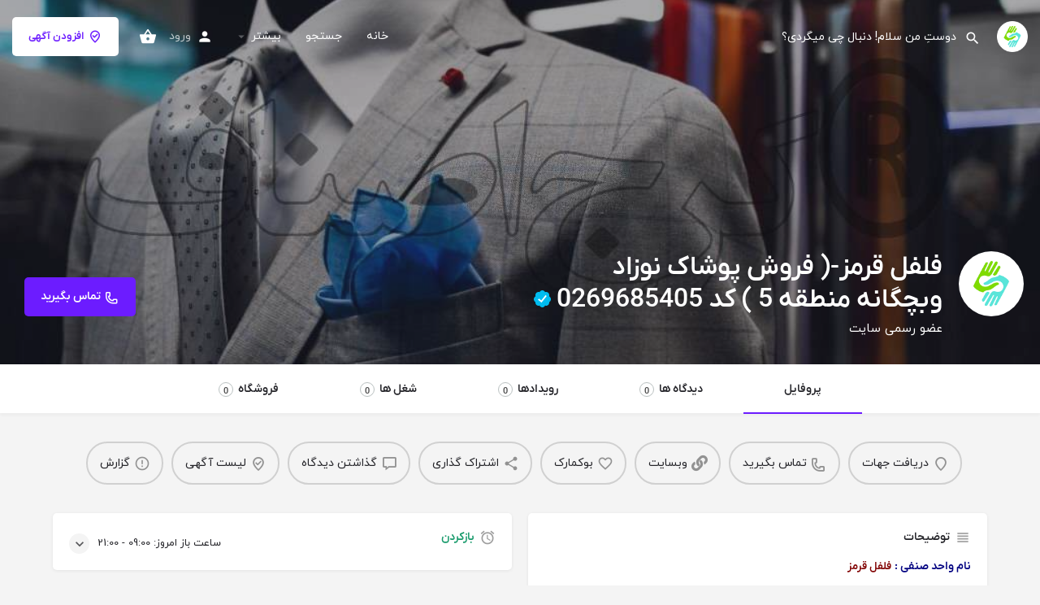

--- FILE ---
content_type: text/html; charset=UTF-8
request_url: https://karajasnaf.ir/listing/%D9%81%D9%84%D9%81%D9%84-%D9%82%D8%B1%D9%85%D8%B2-%D9%81%D8%B1%D9%88%D8%B4-%D9%BE%D9%88%D8%B4%D8%A7%DA%A9-%D9%86%D9%88%D8%B2%D8%A7%D8%AF-%D9%88%D8%A8%DA%86%DA%AF%D8%A7%D9%86%D9%87-%D9%85%D9%86%D8%B7/
body_size: 23702
content:
<!DOCTYPE html>
<html dir="rtl" lang="fa-IR">
<head>
	<meta charset="UTF-8" />
	<meta name="viewport" content="width=device-width, initial-scale=1.0, maximum-scale=1.0, user-scalable=no" />
	<link rel="pingback" href="https://karajasnaf.ir/xmlrpc.php">

	<link rel="preload" as="font" href="https://karajasnaf.ir/wp-content/themes/my-listing/assets/fonts/GlacialIndifference/Regular.otf" crossorigin><link rel="preload" as="font" href="https://karajasnaf.ir/wp-content/themes/my-listing/assets/fonts/GlacialIndifference/Bold.otf" crossorigin><link rel="preload" as="font" href="https://karajasnaf.ir/wp-content/themes/my-listing/assets/fonts/GlacialIndifference/Italic.otf" crossorigin><meta name='robots' content='index, follow, max-image-preview:large, max-snippet:-1, max-video-preview:-1' />

	<!-- This site is optimized with the Yoast SEO Premium plugin v21.2 (Yoast SEO v26.2) - https://yoast.com/wordpress/plugins/seo/ -->
	<title>فلفل قرمز-( فروش پوشاک نوزاد وبچگانه منطقه 5 ) کد 0269685405 - کرج اصناف کامل ترین بانک تخصصی اصناف کرج</title>
	<link rel="canonical" href="https://karajasnaf.ir/listing/فلفل-قرمز-فروش-پوشاک-نوزاد-وبچگانه-منط/" />
	<meta property="og:locale" content="fa_IR" />
	<meta property="article:publisher" content="https://www.facebook.com/KarajAsnaf/" />
	<meta name="twitter:card" content="summary_large_image" />
	<script type="application/ld+json" class="yoast-schema-graph">{"@context":"https://schema.org","@graph":[{"@type":"WebPage","@id":"https://karajasnaf.ir/listing/%d9%81%d9%84%d9%81%d9%84-%d9%82%d8%b1%d9%85%d8%b2-%d9%81%d8%b1%d9%88%d8%b4-%d9%be%d9%88%d8%b4%d8%a7%da%a9-%d9%86%d9%88%d8%b2%d8%a7%d8%af-%d9%88%d8%a8%da%86%da%af%d8%a7%d9%86%d9%87-%d9%85%d9%86%d8%b7/","url":"https://karajasnaf.ir/listing/%d9%81%d9%84%d9%81%d9%84-%d9%82%d8%b1%d9%85%d8%b2-%d9%81%d8%b1%d9%88%d8%b4-%d9%be%d9%88%d8%b4%d8%a7%da%a9-%d9%86%d9%88%d8%b2%d8%a7%d8%af-%d9%88%d8%a8%da%86%da%af%d8%a7%d9%86%d9%87-%d9%85%d9%86%d8%b7/","name":"فلفل قرمز-( فروش پوشاک نوزاد وبچگانه منطقه 5 ) کد 0269685405 - کرج اصناف کامل ترین بانک تخصصی اصناف کرج","isPartOf":{"@id":"https://karajasnaf.ir/#website"},"datePublished":"2020-11-04T17:02:03+00:00","breadcrumb":{"@id":"https://karajasnaf.ir/listing/%d9%81%d9%84%d9%81%d9%84-%d9%82%d8%b1%d9%85%d8%b2-%d9%81%d8%b1%d9%88%d8%b4-%d9%be%d9%88%d8%b4%d8%a7%da%a9-%d9%86%d9%88%d8%b2%d8%a7%d8%af-%d9%88%d8%a8%da%86%da%af%d8%a7%d9%86%d9%87-%d9%85%d9%86%d8%b7/#breadcrumb"},"inLanguage":"fa-IR","potentialAction":[{"@type":"ReadAction","target":["https://karajasnaf.ir/listing/%d9%81%d9%84%d9%81%d9%84-%d9%82%d8%b1%d9%85%d8%b2-%d9%81%d8%b1%d9%88%d8%b4-%d9%be%d9%88%d8%b4%d8%a7%da%a9-%d9%86%d9%88%d8%b2%d8%a7%d8%af-%d9%88%d8%a8%da%86%da%af%d8%a7%d9%86%d9%87-%d9%85%d9%86%d8%b7/"]}]},{"@type":"BreadcrumbList","@id":"https://karajasnaf.ir/listing/%d9%81%d9%84%d9%81%d9%84-%d9%82%d8%b1%d9%85%d8%b2-%d9%81%d8%b1%d9%88%d8%b4-%d9%be%d9%88%d8%b4%d8%a7%da%a9-%d9%86%d9%88%d8%b2%d8%a7%d8%af-%d9%88%d8%a8%da%86%da%af%d8%a7%d9%86%d9%87-%d9%85%d9%86%d8%b7/#breadcrumb","itemListElement":[{"@type":"ListItem","position":1,"name":"خانه","item":"https://karajasnaf.ir/"},{"@type":"ListItem","position":2,"name":"آگهی ها","item":"https://karajasnaf.ir/آگهی ها/"},{"@type":"ListItem","position":3,"name":"فلفل قرمز-( فروش پوشاک نوزاد وبچگانه منطقه 5 ) کد 0269685405"}]},{"@type":"WebSite","@id":"https://karajasnaf.ir/#website","url":"https://karajasnaf.ir/","name":"کرج اصناف کامل ترین بانک تخصصی اصناف کرج","description":"یک سایت دیگر با وردپرس فارسی","publisher":{"@id":"https://karajasnaf.ir/#organization"},"potentialAction":[{"@type":"SearchAction","target":{"@type":"EntryPoint","urlTemplate":"https://karajasnaf.ir/?s={search_term_string}"},"query-input":{"@type":"PropertyValueSpecification","valueRequired":true,"valueName":"search_term_string"}}],"inLanguage":"fa-IR"},{"@type":"Organization","@id":"https://karajasnaf.ir/#organization","name":"کرج اصناف","url":"https://karajasnaf.ir/","logo":{"@type":"ImageObject","inLanguage":"fa-IR","@id":"https://karajasnaf.ir/#/schema/logo/image/","url":"https://karajasnaf.ir/wp-content/uploads/2022/03/logo-m.png","contentUrl":"https://karajasnaf.ir/wp-content/uploads/2022/03/logo-m.png","width":236,"height":236,"caption":"کرج اصناف"},"image":{"@id":"https://karajasnaf.ir/#/schema/logo/image/"},"sameAs":["https://www.facebook.com/KarajAsnaf/"]}]}</script>
	<!-- / Yoast SEO Premium plugin. -->


<link rel='dns-prefetch' href='//api.tiles.mapbox.com' />
<link rel='dns-prefetch' href='//fonts.googleapis.com' />
<link rel="alternate" title="oEmbed (JSON)" type="application/json+oembed" href="https://karajasnaf.ir/wp-json/oembed/1.0/embed?url=https%3A%2F%2Fkarajasnaf.ir%2Flisting%2F%25d9%2581%25d9%2584%25d9%2581%25d9%2584-%25d9%2582%25d8%25b1%25d9%2585%25d8%25b2-%25d9%2581%25d8%25b1%25d9%2588%25d8%25b4-%25d9%25be%25d9%2588%25d8%25b4%25d8%25a7%25da%25a9-%25d9%2586%25d9%2588%25d8%25b2%25d8%25a7%25d8%25af-%25d9%2588%25d8%25a8%25da%2586%25da%25af%25d8%25a7%25d9%2586%25d9%2587-%25d9%2585%25d9%2586%25d8%25b7%2F" />
<link rel="alternate" title="oEmbed (XML)" type="text/xml+oembed" href="https://karajasnaf.ir/wp-json/oembed/1.0/embed?url=https%3A%2F%2Fkarajasnaf.ir%2Flisting%2F%25d9%2581%25d9%2584%25d9%2581%25d9%2584-%25d9%2582%25d8%25b1%25d9%2585%25d8%25b2-%25d9%2581%25d8%25b1%25d9%2588%25d8%25b4-%25d9%25be%25d9%2588%25d8%25b4%25d8%25a7%25da%25a9-%25d9%2586%25d9%2588%25d8%25b2%25d8%25a7%25d8%25af-%25d9%2588%25d8%25a8%25da%2586%25da%25af%25d8%25a7%25d9%2586%25d9%2587-%25d9%2585%25d9%2586%25d8%25b7%2F&#038;format=xml" />
<meta property="og:title" content="فلفل قرمز-( فروش پوشاک نوزاد وبچگانه منطقه 5 ) کد 0269685405" />
<meta property="og:url" content="https://karajasnaf.ir/listing/%d9%81%d9%84%d9%81%d9%84-%d9%82%d8%b1%d9%85%d8%b2-%d9%81%d8%b1%d9%88%d8%b4-%d9%be%d9%88%d8%b4%d8%a7%da%a9-%d9%86%d9%88%d8%b2%d8%a7%d8%af-%d9%88%d8%a8%da%86%da%af%d8%a7%d9%86%d9%87-%d9%85%d9%86%d8%b7/" />
<meta property="og:site_name" content="کرج اصناف کامل ترین بانک تخصصی اصناف کرج" />
<meta property="og:type" content="profile" />
<meta property="og:description" content="عضو رسمی سایت" />
<meta property="og:image" content="https://karajasnaf.ir/wp-content/uploads/2022/03/logo-m.png" />
<style id='wp-img-auto-sizes-contain-inline-css' type='text/css'>
img:is([sizes=auto i],[sizes^="auto," i]){contain-intrinsic-size:3000px 1500px}
/*# sourceURL=wp-img-auto-sizes-contain-inline-css */
</style>

<link rel='preload stylesheet' as='style' onload="this.onload=null;this.rel='stylesheet'" id='wp-block-library-rtl-css' href='https://karajasnaf.ir/wp-includes/css/dist/block-library/style-rtl.min.css?ver=6.9' type='text/css' media='all' />
<link rel='stylesheet' id='wc-blocks-style-rtl-css' href='https://karajasnaf.ir/wp-content/plugins/woocommerce/assets/client/blocks/wc-blocks-rtl.css?ver=wc-10.3.4' type='text/css' media='all' />
<style id='global-styles-inline-css' type='text/css'>
:root{--wp--preset--aspect-ratio--square: 1;--wp--preset--aspect-ratio--4-3: 4/3;--wp--preset--aspect-ratio--3-4: 3/4;--wp--preset--aspect-ratio--3-2: 3/2;--wp--preset--aspect-ratio--2-3: 2/3;--wp--preset--aspect-ratio--16-9: 16/9;--wp--preset--aspect-ratio--9-16: 9/16;--wp--preset--color--black: #000000;--wp--preset--color--cyan-bluish-gray: #abb8c3;--wp--preset--color--white: #ffffff;--wp--preset--color--pale-pink: #f78da7;--wp--preset--color--vivid-red: #cf2e2e;--wp--preset--color--luminous-vivid-orange: #ff6900;--wp--preset--color--luminous-vivid-amber: #fcb900;--wp--preset--color--light-green-cyan: #7bdcb5;--wp--preset--color--vivid-green-cyan: #00d084;--wp--preset--color--pale-cyan-blue: #8ed1fc;--wp--preset--color--vivid-cyan-blue: #0693e3;--wp--preset--color--vivid-purple: #9b51e0;--wp--preset--gradient--vivid-cyan-blue-to-vivid-purple: linear-gradient(135deg,rgb(6,147,227) 0%,rgb(155,81,224) 100%);--wp--preset--gradient--light-green-cyan-to-vivid-green-cyan: linear-gradient(135deg,rgb(122,220,180) 0%,rgb(0,208,130) 100%);--wp--preset--gradient--luminous-vivid-amber-to-luminous-vivid-orange: linear-gradient(135deg,rgb(252,185,0) 0%,rgb(255,105,0) 100%);--wp--preset--gradient--luminous-vivid-orange-to-vivid-red: linear-gradient(135deg,rgb(255,105,0) 0%,rgb(207,46,46) 100%);--wp--preset--gradient--very-light-gray-to-cyan-bluish-gray: linear-gradient(135deg,rgb(238,238,238) 0%,rgb(169,184,195) 100%);--wp--preset--gradient--cool-to-warm-spectrum: linear-gradient(135deg,rgb(74,234,220) 0%,rgb(151,120,209) 20%,rgb(207,42,186) 40%,rgb(238,44,130) 60%,rgb(251,105,98) 80%,rgb(254,248,76) 100%);--wp--preset--gradient--blush-light-purple: linear-gradient(135deg,rgb(255,206,236) 0%,rgb(152,150,240) 100%);--wp--preset--gradient--blush-bordeaux: linear-gradient(135deg,rgb(254,205,165) 0%,rgb(254,45,45) 50%,rgb(107,0,62) 100%);--wp--preset--gradient--luminous-dusk: linear-gradient(135deg,rgb(255,203,112) 0%,rgb(199,81,192) 50%,rgb(65,88,208) 100%);--wp--preset--gradient--pale-ocean: linear-gradient(135deg,rgb(255,245,203) 0%,rgb(182,227,212) 50%,rgb(51,167,181) 100%);--wp--preset--gradient--electric-grass: linear-gradient(135deg,rgb(202,248,128) 0%,rgb(113,206,126) 100%);--wp--preset--gradient--midnight: linear-gradient(135deg,rgb(2,3,129) 0%,rgb(40,116,252) 100%);--wp--preset--font-size--small: 13px;--wp--preset--font-size--medium: 20px;--wp--preset--font-size--large: 36px;--wp--preset--font-size--x-large: 42px;--wp--preset--spacing--20: 0.44rem;--wp--preset--spacing--30: 0.67rem;--wp--preset--spacing--40: 1rem;--wp--preset--spacing--50: 1.5rem;--wp--preset--spacing--60: 2.25rem;--wp--preset--spacing--70: 3.38rem;--wp--preset--spacing--80: 5.06rem;--wp--preset--shadow--natural: 6px 6px 9px rgba(0, 0, 0, 0.2);--wp--preset--shadow--deep: 12px 12px 50px rgba(0, 0, 0, 0.4);--wp--preset--shadow--sharp: 6px 6px 0px rgba(0, 0, 0, 0.2);--wp--preset--shadow--outlined: 6px 6px 0px -3px rgb(255, 255, 255), 6px 6px rgb(0, 0, 0);--wp--preset--shadow--crisp: 6px 6px 0px rgb(0, 0, 0);}:where(.is-layout-flex){gap: 0.5em;}:where(.is-layout-grid){gap: 0.5em;}body .is-layout-flex{display: flex;}.is-layout-flex{flex-wrap: wrap;align-items: center;}.is-layout-flex > :is(*, div){margin: 0;}body .is-layout-grid{display: grid;}.is-layout-grid > :is(*, div){margin: 0;}:where(.wp-block-columns.is-layout-flex){gap: 2em;}:where(.wp-block-columns.is-layout-grid){gap: 2em;}:where(.wp-block-post-template.is-layout-flex){gap: 1.25em;}:where(.wp-block-post-template.is-layout-grid){gap: 1.25em;}.has-black-color{color: var(--wp--preset--color--black) !important;}.has-cyan-bluish-gray-color{color: var(--wp--preset--color--cyan-bluish-gray) !important;}.has-white-color{color: var(--wp--preset--color--white) !important;}.has-pale-pink-color{color: var(--wp--preset--color--pale-pink) !important;}.has-vivid-red-color{color: var(--wp--preset--color--vivid-red) !important;}.has-luminous-vivid-orange-color{color: var(--wp--preset--color--luminous-vivid-orange) !important;}.has-luminous-vivid-amber-color{color: var(--wp--preset--color--luminous-vivid-amber) !important;}.has-light-green-cyan-color{color: var(--wp--preset--color--light-green-cyan) !important;}.has-vivid-green-cyan-color{color: var(--wp--preset--color--vivid-green-cyan) !important;}.has-pale-cyan-blue-color{color: var(--wp--preset--color--pale-cyan-blue) !important;}.has-vivid-cyan-blue-color{color: var(--wp--preset--color--vivid-cyan-blue) !important;}.has-vivid-purple-color{color: var(--wp--preset--color--vivid-purple) !important;}.has-black-background-color{background-color: var(--wp--preset--color--black) !important;}.has-cyan-bluish-gray-background-color{background-color: var(--wp--preset--color--cyan-bluish-gray) !important;}.has-white-background-color{background-color: var(--wp--preset--color--white) !important;}.has-pale-pink-background-color{background-color: var(--wp--preset--color--pale-pink) !important;}.has-vivid-red-background-color{background-color: var(--wp--preset--color--vivid-red) !important;}.has-luminous-vivid-orange-background-color{background-color: var(--wp--preset--color--luminous-vivid-orange) !important;}.has-luminous-vivid-amber-background-color{background-color: var(--wp--preset--color--luminous-vivid-amber) !important;}.has-light-green-cyan-background-color{background-color: var(--wp--preset--color--light-green-cyan) !important;}.has-vivid-green-cyan-background-color{background-color: var(--wp--preset--color--vivid-green-cyan) !important;}.has-pale-cyan-blue-background-color{background-color: var(--wp--preset--color--pale-cyan-blue) !important;}.has-vivid-cyan-blue-background-color{background-color: var(--wp--preset--color--vivid-cyan-blue) !important;}.has-vivid-purple-background-color{background-color: var(--wp--preset--color--vivid-purple) !important;}.has-black-border-color{border-color: var(--wp--preset--color--black) !important;}.has-cyan-bluish-gray-border-color{border-color: var(--wp--preset--color--cyan-bluish-gray) !important;}.has-white-border-color{border-color: var(--wp--preset--color--white) !important;}.has-pale-pink-border-color{border-color: var(--wp--preset--color--pale-pink) !important;}.has-vivid-red-border-color{border-color: var(--wp--preset--color--vivid-red) !important;}.has-luminous-vivid-orange-border-color{border-color: var(--wp--preset--color--luminous-vivid-orange) !important;}.has-luminous-vivid-amber-border-color{border-color: var(--wp--preset--color--luminous-vivid-amber) !important;}.has-light-green-cyan-border-color{border-color: var(--wp--preset--color--light-green-cyan) !important;}.has-vivid-green-cyan-border-color{border-color: var(--wp--preset--color--vivid-green-cyan) !important;}.has-pale-cyan-blue-border-color{border-color: var(--wp--preset--color--pale-cyan-blue) !important;}.has-vivid-cyan-blue-border-color{border-color: var(--wp--preset--color--vivid-cyan-blue) !important;}.has-vivid-purple-border-color{border-color: var(--wp--preset--color--vivid-purple) !important;}.has-vivid-cyan-blue-to-vivid-purple-gradient-background{background: var(--wp--preset--gradient--vivid-cyan-blue-to-vivid-purple) !important;}.has-light-green-cyan-to-vivid-green-cyan-gradient-background{background: var(--wp--preset--gradient--light-green-cyan-to-vivid-green-cyan) !important;}.has-luminous-vivid-amber-to-luminous-vivid-orange-gradient-background{background: var(--wp--preset--gradient--luminous-vivid-amber-to-luminous-vivid-orange) !important;}.has-luminous-vivid-orange-to-vivid-red-gradient-background{background: var(--wp--preset--gradient--luminous-vivid-orange-to-vivid-red) !important;}.has-very-light-gray-to-cyan-bluish-gray-gradient-background{background: var(--wp--preset--gradient--very-light-gray-to-cyan-bluish-gray) !important;}.has-cool-to-warm-spectrum-gradient-background{background: var(--wp--preset--gradient--cool-to-warm-spectrum) !important;}.has-blush-light-purple-gradient-background{background: var(--wp--preset--gradient--blush-light-purple) !important;}.has-blush-bordeaux-gradient-background{background: var(--wp--preset--gradient--blush-bordeaux) !important;}.has-luminous-dusk-gradient-background{background: var(--wp--preset--gradient--luminous-dusk) !important;}.has-pale-ocean-gradient-background{background: var(--wp--preset--gradient--pale-ocean) !important;}.has-electric-grass-gradient-background{background: var(--wp--preset--gradient--electric-grass) !important;}.has-midnight-gradient-background{background: var(--wp--preset--gradient--midnight) !important;}.has-small-font-size{font-size: var(--wp--preset--font-size--small) !important;}.has-medium-font-size{font-size: var(--wp--preset--font-size--medium) !important;}.has-large-font-size{font-size: var(--wp--preset--font-size--large) !important;}.has-x-large-font-size{font-size: var(--wp--preset--font-size--x-large) !important;}
/*# sourceURL=global-styles-inline-css */
</style>

<style id='classic-theme-styles-inline-css' type='text/css'>
/*! This file is auto-generated */
.wp-block-button__link{color:#fff;background-color:#32373c;border-radius:9999px;box-shadow:none;text-decoration:none;padding:calc(.667em + 2px) calc(1.333em + 2px);font-size:1.125em}.wp-block-file__button{background:#32373c;color:#fff;text-decoration:none}
/*# sourceURL=/wp-includes/css/classic-themes.min.css */
</style>
<link rel='stylesheet' id='contact-form-7-css' href='https://karajasnaf.ir/wp-content/plugins/contact-form-7/includes/css/styles.css?ver=6.1.3' type='text/css' media='all' />
<link rel='stylesheet' id='contact-form-7-rtl-css' href='https://karajasnaf.ir/wp-content/plugins/contact-form-7/includes/css/styles-rtl.css?ver=6.1.3' type='text/css' media='all' />
<link rel='stylesheet' id='woocommerce-layout-rtl-css' href='https://karajasnaf.ir/wp-content/plugins/woocommerce/assets/css/woocommerce-layout-rtl.css?ver=10.3.4' type='text/css' media='all' />
<link rel='stylesheet' id='woocommerce-smallscreen-rtl-css' href='https://karajasnaf.ir/wp-content/plugins/woocommerce/assets/css/woocommerce-smallscreen-rtl.css?ver=10.3.4' type='text/css' media='only screen and (max-width: 768px)' />
<link rel='stylesheet' id='woocommerce-general-rtl-css' href='https://karajasnaf.ir/wp-content/plugins/woocommerce/assets/css/woocommerce-rtl.css?ver=10.3.4' type='text/css' media='all' />
<style id='woocommerce-inline-inline-css' type='text/css'>
.woocommerce form .form-row .required { visibility: visible; }
/*# sourceURL=woocommerce-inline-inline-css */
</style>
<link rel='stylesheet' id='persian-elementor-datepicker-custom-css' href='https://karajasnaf.ir/wp-content/plugins/persian-elementor/assets/css/datepicker-custom.css?ver=1.0.0.1768982350' type='text/css' media='all' />
<link rel='stylesheet' id='brands-styles-css' href='https://karajasnaf.ir/wp-content/plugins/woocommerce/assets/css/brands.css?ver=10.3.4' type='text/css' media='all' />
<link rel='stylesheet' id='htbbootstrap-css' href='https://karajasnaf.ir/wp-content/plugins/ht-mega-for-elementor/assets/css/htbbootstrap.css?ver=2.9.8' type='text/css' media='all' />
<link rel='stylesheet' id='font-awesome-css' href='https://karajasnaf.ir/wp-content/plugins/elementor/assets/lib/font-awesome/css/font-awesome.min.css?ver=4.7.0' type='text/css' media='all' />
<link rel='stylesheet' id='htmega-animation-css' href='https://karajasnaf.ir/wp-content/plugins/ht-mega-for-elementor/assets/css/animation.css?ver=2.9.8' type='text/css' media='all' />
<link rel='stylesheet' id='htmega-keyframes-css' href='https://karajasnaf.ir/wp-content/plugins/ht-mega-for-elementor/assets/css/htmega-keyframes.css?ver=2.9.8' type='text/css' media='all' />
<link rel='stylesheet' id='htmega-global-style-min-css' href='https://karajasnaf.ir/wp-content/plugins/ht-mega-for-elementor/assets/css/htmega-global-style.min.css?ver=2.9.8' type='text/css' media='all' />
<link rel='stylesheet' id='persian-elementor-icon-css' href='https://karajasnaf.ir/wp-content/plugins/persian-elementor/includes/icons/efaicons/style.css?ver=2.7.9.4' type='text/css' media='all' />
<link rel='stylesheet' id='elementor-icons-css' href='https://karajasnaf.ir/wp-content/plugins/elementor/assets/lib/eicons/css/elementor-icons.min.css?ver=5.36.0' type='text/css' media='all' />
<link rel='stylesheet' id='elementor-frontend-css' href='https://karajasnaf.ir/wp-content/plugins/elementor/assets/css/frontend-rtl.min.css?ver=3.28.4' type='text/css' media='all' />
<link rel='stylesheet' id='elementor-post-203-css' href='https://karajasnaf.ir/wp-content/uploads/elementor/css/post-203.css?ver=1745614104' type='text/css' media='all' />
<link rel='stylesheet' id='persian-elementor-font-css' href='https://karajasnaf.ir/wp-content/plugins/persian-elementor/assets/css/font.css?ver=2.7.9.4' type='text/css' media='all' />
<link rel='stylesheet' id='font-awesome-5-all-css' href='https://karajasnaf.ir/wp-content/plugins/elementor/assets/lib/font-awesome/css/all.min.css?ver=3.28.4' type='text/css' media='all' />
<link rel='stylesheet' id='font-awesome-4-shim-css' href='https://karajasnaf.ir/wp-content/plugins/elementor/assets/lib/font-awesome/css/v4-shims.min.css?ver=3.28.4' type='text/css' media='all' />
<link rel='stylesheet' id='isb-style-css' href='https://karajasnaf.ir/wp-content/plugins/improved-sale-badges/assets/css/style-rtl.min.css?ver=5.2.2' type='text/css' media='all' />
<link rel='preload stylesheet' as='style' onload="this.onload=null;this.rel='stylesheet'" id='mapbox-gl-css' href='https://api.tiles.mapbox.com/mapbox-gl-js/v1.9.0/mapbox-gl.css?ver=2.8' type='text/css' media='all' />
<link rel='stylesheet' id='mylisting-mapbox-css' href='https://karajasnaf.ir/wp-content/themes/my-listing/assets/dist/maps/mapbox/mapbox-rtl.css?ver=2.8' type='text/css' media='all' />
<link rel='stylesheet' id='mylisting-icons-css' href='https://karajasnaf.ir/wp-content/themes/my-listing/assets/dist/icons-rtl.css?ver=2.8' type='text/css' media='all' />
<link rel='stylesheet' id='mylisting-material-icons-css' href='https://fonts.googleapis.com/icon?family=Material+Icons&#038;display=swap&#038;ver=6.9' type='text/css' media='all' />
<link rel='stylesheet' id='mylisting-vendor-css' href='https://karajasnaf.ir/wp-content/themes/my-listing/assets/dist/vendor-rtl.css?ver=2.8' type='text/css' media='all' />
<link rel='stylesheet' id='mylisting-frontend-css' href='https://karajasnaf.ir/wp-content/themes/my-listing/assets/dist/frontend-rtl.css?ver=2.8' type='text/css' media='all' />
<link rel='stylesheet' id='theme-styles-default-css' href='https://karajasnaf.ir/wp-content/themes/my-listing/style.css?ver=6.9' type='text/css' media='all' />
<style id='theme-styles-default-inline-css' type='text/css'>
:root{}
/*# sourceURL=theme-styles-default-inline-css */
</style>
<link rel='stylesheet' id='mylisting-default-fonts-css' href='https://karajasnaf.ir/wp-content/themes/my-listing/assets/dist/default-fonts-rtl.css?ver=2.8' type='text/css' media='all' />
<link rel='stylesheet' id='eael-general-css' href='https://karajasnaf.ir/wp-content/plugins/essential-addons-for-elementor-lite/assets/front-end/css/view/general.min.css?ver=6.4.0' type='text/css' media='all' />
<link rel='stylesheet' id='um_fonticons_ii-css' href='https://karajasnaf.ir/wp-content/plugins/ultimate-member/assets/css/um-fonticons-ii.css?ver=2.10.2' type='text/css' media='all' />
<link rel='stylesheet' id='um_fonticons_fa-css' href='https://karajasnaf.ir/wp-content/plugins/ultimate-member/assets/css/um-fonticons-fa.css?ver=2.10.2' type='text/css' media='all' />
<link rel='stylesheet' id='select2-css' href='https://karajasnaf.ir/wp-content/plugins/ultimate-member/assets/css/select2/select2.min.css?ver=4.0.13' type='text/css' media='all' />
<link rel='stylesheet' id='um_crop-css' href='https://karajasnaf.ir/wp-content/plugins/ultimate-member/assets/css/um-crop.css?ver=2.10.2' type='text/css' media='all' />
<link rel='stylesheet' id='um_modal-css' href='https://karajasnaf.ir/wp-content/plugins/ultimate-member/assets/css/um-modal.css?ver=2.10.2' type='text/css' media='all' />
<link rel='stylesheet' id='um_styles-css' href='https://karajasnaf.ir/wp-content/plugins/ultimate-member/assets/css/um-styles.css?ver=2.10.2' type='text/css' media='all' />
<link rel='stylesheet' id='um_profile-css' href='https://karajasnaf.ir/wp-content/plugins/ultimate-member/assets/css/um-profile.css?ver=2.10.2' type='text/css' media='all' />
<link rel='stylesheet' id='um_account-css' href='https://karajasnaf.ir/wp-content/plugins/ultimate-member/assets/css/um-account.css?ver=2.10.2' type='text/css' media='all' />
<link rel='stylesheet' id='um_misc-css' href='https://karajasnaf.ir/wp-content/plugins/ultimate-member/assets/css/um-misc.css?ver=2.10.2' type='text/css' media='all' />
<link rel='stylesheet' id='um_fileupload-css' href='https://karajasnaf.ir/wp-content/plugins/ultimate-member/assets/css/um-fileupload.css?ver=2.10.2' type='text/css' media='all' />
<link rel='stylesheet' id='um_datetime-css' href='https://karajasnaf.ir/wp-content/plugins/ultimate-member/assets/css/pickadate/default.css?ver=2.10.2' type='text/css' media='all' />
<link rel='stylesheet' id='um_datetime_date-css' href='https://karajasnaf.ir/wp-content/plugins/ultimate-member/assets/css/pickadate/default.date.css?ver=2.10.2' type='text/css' media='all' />
<link rel='stylesheet' id='um_datetime_time-css' href='https://karajasnaf.ir/wp-content/plugins/ultimate-member/assets/css/pickadate/default.time.css?ver=2.10.2' type='text/css' media='all' />
<link rel='stylesheet' id='um_raty-css' href='https://karajasnaf.ir/wp-content/plugins/ultimate-member/assets/css/um-raty.css?ver=2.10.2' type='text/css' media='all' />
<link rel='stylesheet' id='um_scrollbar-css' href='https://karajasnaf.ir/wp-content/plugins/ultimate-member/assets/css/simplebar.css?ver=2.10.2' type='text/css' media='all' />
<link rel='stylesheet' id='um_tipsy-css' href='https://karajasnaf.ir/wp-content/plugins/ultimate-member/assets/css/um-tipsy.css?ver=2.10.2' type='text/css' media='all' />
<link rel='stylesheet' id='um_responsive-css' href='https://karajasnaf.ir/wp-content/plugins/ultimate-member/assets/css/um-responsive.css?ver=2.10.2' type='text/css' media='all' />
<link rel='stylesheet' id='um_rtl-css' href='https://karajasnaf.ir/wp-content/plugins/ultimate-member/assets/css/um.rtl.css?ver=2.10.2' type='text/css' media='all' />
<link rel='stylesheet' id='um_default_css-css' href='https://karajasnaf.ir/wp-content/plugins/ultimate-member/assets/css/um-old-default.css?ver=2.10.2' type='text/css' media='all' />
<link rel='stylesheet' id='mylisting-dynamic-styles-css' href='https://karajasnaf.ir/wp-content/uploads/mylisting-dynamic-styles.css?ver=1743531950' type='text/css' media='all' />
<link rel='stylesheet' id='slick-css' href='https://karajasnaf.ir/wp-content/plugins/ht-mega-for-elementor/assets/css/slick.min.css?ver=2.9.8' type='text/css' media='all' />
<link rel='stylesheet' id='venobox-css' href='https://karajasnaf.ir/wp-content/plugins/woocommerce-builder-elementor/assets/vendor/venobox/venobox.css?ver=6.9' type='text/css' media='all' />
<link rel='stylesheet' id='dtwcbe-css' href='https://karajasnaf.ir/wp-content/plugins/woocommerce-builder-elementor/assets/css/style.css?ver=6.9' type='text/css' media='all' />
<link rel='stylesheet' id='elementor-gf-local-roboto-css' href='https://karajasnaf.ir/wp-content/uploads/elementor/google-fonts/css/roboto.css?ver=1743195509' type='text/css' media='all' />
<link rel='stylesheet' id='elementor-gf-local-robotoslab-css' href='https://karajasnaf.ir/wp-content/uploads/elementor/google-fonts/css/robotoslab.css?ver=1743195511' type='text/css' media='all' />
<script type="text/javascript" src="https://karajasnaf.ir/wp-includes/js/jquery/jquery.min.js?ver=3.7.1" id="jquery-core-js"></script>
<script type="text/javascript" src="https://karajasnaf.ir/wp-includes/js/jquery/jquery-migrate.min.js?ver=3.4.1" id="jquery-migrate-js"></script>
<script type="text/javascript" src="https://karajasnaf.ir/wp-content/plugins/woocommerce/assets/js/jquery-blockui/jquery.blockUI.min.js?ver=2.7.0-wc.10.3.4" id="wc-jquery-blockui-js" defer="defer" data-wp-strategy="defer"></script>
<script type="text/javascript" id="wc-add-to-cart-js-extra">
/* <![CDATA[ */
var wc_add_to_cart_params = {"ajax_url":"/wp-admin/admin-ajax.php","wc_ajax_url":"/?wc-ajax=%%endpoint%%","i18n_view_cart":"\u0645\u0634\u0627\u0647\u062f\u0647 \u0633\u0628\u062f \u062e\u0631\u06cc\u062f","cart_url":"https://karajasnaf.ir/cart-2/","is_cart":"","cart_redirect_after_add":"no"};
//# sourceURL=wc-add-to-cart-js-extra
/* ]]> */
</script>
<script type="text/javascript" src="https://karajasnaf.ir/wp-content/plugins/woocommerce/assets/js/frontend/add-to-cart.min.js?ver=10.3.4" id="wc-add-to-cart-js" defer="defer" data-wp-strategy="defer"></script>
<script type="text/javascript" src="https://karajasnaf.ir/wp-content/plugins/woocommerce/assets/js/js-cookie/js.cookie.min.js?ver=2.1.4-wc.10.3.4" id="wc-js-cookie-js" defer="defer" data-wp-strategy="defer"></script>
<script type="text/javascript" id="woocommerce-js-extra">
/* <![CDATA[ */
var woocommerce_params = {"ajax_url":"/wp-admin/admin-ajax.php","wc_ajax_url":"/?wc-ajax=%%endpoint%%","i18n_password_show":"\u0646\u0645\u0627\u06cc\u0634 \u0631\u0645\u0632\u0639\u0628\u0648\u0631","i18n_password_hide":"Hide password"};
//# sourceURL=woocommerce-js-extra
/* ]]> */
</script>
<script type="text/javascript" src="https://karajasnaf.ir/wp-content/plugins/woocommerce/assets/js/frontend/woocommerce.min.js?ver=10.3.4" id="woocommerce-js" defer="defer" data-wp-strategy="defer"></script>
<script type="text/javascript" src="https://karajasnaf.ir/wp-content/plugins/elementor/assets/lib/font-awesome/js/v4-shims.min.js?ver=3.28.4" id="font-awesome-4-shim-js"></script>
<script type="text/javascript" src="https://karajasnaf.ir/wp-content/plugins/ultimate-member/assets/js/um-gdpr.min.js?ver=2.10.2" id="um-gdpr-js"></script>
<link rel="https://api.w.org/" href="https://karajasnaf.ir/wp-json/" /><link rel="EditURI" type="application/rsd+xml" title="RSD" href="https://karajasnaf.ir/xmlrpc.php?rsd" />
<link rel="stylesheet" href="https://karajasnaf.ir/wp-content/themes/my-listing/rtl.css" type="text/css" media="screen" /><meta name="generator" content="WordPress 6.9" />
<meta name="generator" content="WooCommerce 10.3.4" />
<link rel='shortlink' href='https://karajasnaf.ir/?p=8751' />
		<style type="text/css">
			.um_request_name {
				display: none !important;
			}
		</style>
	<script type="text/javascript">var MyListing = {"Helpers":{},"Handlers":{},"Hcandlers":"candlertrace","MapConfig":{"ClusterSize":35,"AccessToken":"pk.eyJ1IjoiaGFtaWRoZWlkYXJpIiwiYSI6ImNraGFkdzUyOTEzNWYyeG5xdjNka2pqbGwifQ.K5DuIXjJUiWYKgFyPzRAmg","Language":false,"TypeRestrictions":[],"CountryRestrictions":[],"CustomSkins":{}}};</script><script type="text/javascript">var CASE27 = {"ajax_url":"https:\/\/karajasnaf.ir\/wp-admin\/admin-ajax.php","login_url":"https:\/\/karajasnaf.ir\/my-account-2\/","register_url":"https:\/\/karajasnaf.ir\/my-account-2\/?register","mylisting_ajax_url":"\/?mylisting-ajax=1","env":"production","ajax_nonce":"6f6abf119c","l10n":{"selectOption":"\u06cc\u06a9 \u06af\u0632\u06cc\u0646\u0647 \u0631\u0627 \u0627\u0646\u062a\u062e\u0627\u0628 \u06a9\u0646\u06cc\u062f","errorLoading":"\u0646\u062a\u0627\u06cc\u062c \u0642\u0627\u0628\u0644 \u0628\u0627\u0631\u06af\u06cc\u0631\u06cc \u0646\u06cc\u0633\u062a.","removeAllItems":"Remove all items","loadingMore":"\u0628\u0627\u0631\u06af\u0630\u0627\u0631\u06cc \u0646\u062a\u0627\u06cc\u062c \u0628\u06cc\u0634\u062a\u0631...","noResults":"\u0646\u062a\u06cc\u062c\u0647 \u0627\u06cc \u067e\u06cc\u062f\u0627 \u0646\u0634\u062f","searching":"\u062c\u0633\u062a\u062c\u0648...","datepicker":{"format":"DD MMMM, YY","timeFormat":"h:mm A","dateTimeFormat":"DD MMMM, YY, h:mm A","timePicker24Hour":false,"firstDay":1,"applyLabel":"\u0627\u0639\u0645\u0627\u0644","cancelLabel":"\u0627\u0646\u0635\u0631\u0627\u0641","customRangeLabel":"\u0645\u062d\u062f\u0648\u062f\u0647 \u0633\u0641\u0627\u0631\u0634\u06cc","daysOfWeek":["\u062c\u0645\u0639\u0647","\u0634\u0646\u0628\u0647","\u06cc\u06a9 \u0634\u0646\u0628\u0647","\u062f\u0648\u0634\u0646\u0628\u0647","\u0633\u0647 \u0634\u0646\u0628\u0647","\u0686\u0647\u0627\u0631\u0634\u0646\u0628\u0647","\u067e\u0646\u062c \u0634\u0646\u0628\u0647"],"monthNames":["\u0698\u0627\u0646\u0648\u06cc\u0647","\u0641\u0648\u0631\u06cc\u0647","\u0645\u0627\u0631\u0633","\u0622\u0648\u0631\u06cc\u0644","\u0645\u06cc","\u0698\u0648\u0626\u0646","\u062c\u0648\u0644\u0627\u06cc","\u0622\u06af\u0648\u0633\u062a","\u0633\u067e\u062a\u0627\u0645\u0628\u0631","\u0627\u06a9\u062a\u0628\u0631","\u0646\u0648\u0627\u0645\u0628\u0631","\u062f\u0633\u0627\u0645\u0628\u0631"]},"irreversible_action":"\u0627\u06cc\u0646 \u0627\u0642\u062f\u0627\u0645 \u063a\u06cc\u0631 \u0642\u0627\u0628\u0644 \u0628\u0631\u06af\u0634\u062a \u0627\u0633\u062a \u062f\u0631 \u0647\u0631 \u0635\u0648\u0631\u062a \u0627\u0646\u062c\u0627\u0645 \u0634\u0648\u062f\u061f","delete_listing_confirm":"\u0622\u06cc\u0627 \u0645\u0637\u0645\u0626\u0646 \u0647\u0633\u062a\u06cc\u062f \u06a9\u0647 \u0645\u06cc \u062e\u0648\u0627\u0647\u06cc\u062f \u0627\u06cc\u0646 \u0644\u06cc\u0633\u062a \u0631\u0627 \u062d\u0630\u0641 \u06a9\u0646\u06cc\u062f\u061f","copied_to_clipboard":"\u06a9\u067e\u06cc \u0634\u062f!","nearby_listings_location_required":"\u06cc\u06a9 \u0645\u06a9\u0627\u0646 \u0628\u0631\u0627\u06cc \u067e\u06cc\u062f\u0627 \u06a9\u0631\u062f\u0646 \u0644\u06cc\u0633\u062a \u0647\u0627\u06cc \u0627\u0637\u0631\u0627\u0641 \u0648\u0627\u0631\u062f \u06a9\u0646\u06cc\u062f.","nearby_listings_retrieving_location":"\u0628\u0627\u0632\u06cc\u0627\u0628\u06cc \u0645\u06a9\u0627\u0646 ...","nearby_listings_searching":"\u062c\u0633\u062a\u062c\u0648 \u0628\u0631\u0627\u06cc \u0622\u06af\u0647\u06cc \u0647\u0627\u06cc \u0646\u0632\u062f\u06cc\u06a9 ...","geolocation_failed":"\u0628\u0631\u0627\u06cc \u0627\u0633\u062a\u0641\u0627\u062f\u0647 \u0627\u0632 \u0627\u06cc\u0646 \u0648\u06cc\u0698\u06af\u06cc \u0628\u0627\u06cc\u062f Location \u0641\u0639\u0627\u0644 \u0628\u0627\u0634\u062f","something_went_wrong":"\u0645\u0634\u06a9\u0644\u06cc \u067e\u06cc\u0634 \u0622\u0645\u062f.","all_in_category":"\u0647\u0645\u0647 \u0645\u0648\u0627\u0631\u062f \"%s\"","invalid_file_type":"\u0646\u0648\u0639 \u0641\u0627\u06cc\u0644 \u0646\u0627\u0645\u0639\u062a\u0628\u0631 \u0627\u0633\u062a \u0627\u0646\u0648\u0627\u0639 \u067e\u0630\u06cc\u0631\u0641\u062a\u0647 \u0634\u062f\u0647:","file_limit_exceeded":"\u0628\u06cc\u0634 \u0627\u0632 \u0645\u062d\u062f\u0648\u062f\u06cc\u062a \u0645\u0634\u062e\u0635 \u0634\u062f\u0647 \u0628\u0631\u0627\u06cc \u062d\u062c\u0645 \u0628\u0627\u0631\u06af\u0630\u0627\u0631\u06cc \u0641\u0627\u06cc\u0644 \u0645\u06cc\u0628\u0627\u0634\u062f (%d)."},"woocommerce":[],"map_provider":"mapbox","js_field_html_img":"<div class=\"uploaded-file uploaded-image review-gallery-image job-manager-uploaded-file\">\t<span class=\"uploaded-file-preview\">\t\t\t\t\t<span class=\"job-manager-uploaded-file-preview\">\t\t\t\t<img src=\"\">\t\t\t<\/span>\t\t\t\t<a class=\"remove-uploaded-file review-gallery-image-remove job-manager-remove-uploaded-file\"><i class=\"mi delete\"><\/i><\/a>\t<\/span>\t<input type=\"hidden\" class=\"input-text\" name=\"\" value=\"b64:\"><\/div>","js_field_html":"<div class=\"uploaded-file  review-gallery-image job-manager-uploaded-file\">\t<span class=\"uploaded-file-preview\">\t\t\t\t\t<span class=\"job-manager-uploaded-file-name\">\t\t\t\t<i class=\"mi insert_drive_file uploaded-file-icon\"><\/i>\t\t\t\t<code><\/code>\t\t\t<\/span>\t\t\t\t<a class=\"remove-uploaded-file review-gallery-image-remove job-manager-remove-uploaded-file\"><i class=\"mi delete\"><\/i><\/a>\t<\/span>\t<input type=\"hidden\" class=\"input-text\" name=\"\" value=\"b64:\"><\/div>"};</script>	<noscript><style>.woocommerce-product-gallery{ opacity: 1 !important; }</style></noscript>
	<meta name="generator" content="Elementor 3.28.4; features: additional_custom_breakpoints, e_local_google_fonts; settings: css_print_method-external, google_font-enabled, font_display-auto">
<style type="text/css">.recentcomments a{display:inline !important;padding:0 !important;margin:0 !important;}</style>			<style>
				.e-con.e-parent:nth-of-type(n+4):not(.e-lazyloaded):not(.e-no-lazyload),
				.e-con.e-parent:nth-of-type(n+4):not(.e-lazyloaded):not(.e-no-lazyload) * {
					background-image: none !important;
				}
				@media screen and (max-height: 1024px) {
					.e-con.e-parent:nth-of-type(n+3):not(.e-lazyloaded):not(.e-no-lazyload),
					.e-con.e-parent:nth-of-type(n+3):not(.e-lazyloaded):not(.e-no-lazyload) * {
						background-image: none !important;
					}
				}
				@media screen and (max-height: 640px) {
					.e-con.e-parent:nth-of-type(n+2):not(.e-lazyloaded):not(.e-no-lazyload),
					.e-con.e-parent:nth-of-type(n+2):not(.e-lazyloaded):not(.e-no-lazyload) * {
						background-image: none !important;
					}
				}
			</style>
			<meta name="generator" content="Improved Badges for WooCommerce"/><style type="text/css" id="mylisting-element-queries">/* basic search form fix */ .rtl .featured-search[max-width~="1000px"] .form-group, .featured-search .filter-count-3 .form-group { margin-right: unset; margin-left: 18px; width: calc(33.3% - 12px); } .rtl .featured-search[max-width~="1000px"] .form-group:nth-child(3n), .featured-search .filter-count-3 .form-group:nth-child(3n) { margin-left: 0; margin-right: unset; } .rtl .featured-search[max-width~="750px"] .form-group, .featured-search .filter-count-2 .form-group { margin-right: unset !important; margin-left: 10px !important; width: calc(50% - 5px); } .rtl .featured-search[max-width~="750px"] .form-group:nth-child(2n), .featured-search .filter-count-2 .form-group:nth-child(2n) { margin-right: unset !important; margin-left: 0 !important; } .rtl .featured-search[max-width~="550px"] .form-group, .featured-search .filter-count-1 .form-group { margin-right: unset !important; margin-left: 0 !important; width: 100%; }</style><style type="text/css" id="mylisting-typography"></style></head>
<body class="rtl wp-singular job_listing-template-default single single-job_listing postid-8751 wp-theme-my-listing theme-my-listing woocommerce-no-js my-listing single-listing type-place c27-verified cover-style-image woocommerce-builder-elementor elementor-default elementor-kit-203">

<div id="c27-site-wrapper"><div class="loader-bg main-loader site-logo-loader" style="background-color: #202125;">
	<img src="https://karajasnaf.ir/wp-content/uploads/2022/03/logo-m.png">
</div>

<header class="c27-main-header header header-style-default header-dark-skin header-scroll-dark-skin hide-until-load header-scroll-hide header-fixed header-menu-right">
	<div class="header-skin"></div>
	<div class="header-container">
		<div class="header-top container-fluid">
			<div class="header-left">
			<div class="mobile-menu">
				<a href="#main-menu">
					<div class="mobile-menu-lines"><i class="mi menu"></i></div>
				</a>
			</div>
			<div class="logo">
									
					<a href="https://karajasnaf.ir/" class="static-logo">
						<img src="https://karajasnaf.ir/wp-content/uploads/2022/03/logo-m.png"
							alt="لوگوی کرج اصناف">
					</a>
							</div>
							<div class="quick-search-instance text-left" id="c27-header-search-form" data-focus="default">
	<form action="https://karajasnaf.ir/explore/" method="GET">
		<div class="dark-forms header-search  search-shortcode-light">
			<i class="mi search"></i>
			<input type="search" placeholder="دوستِ من سلام! دنبال چی میگردی؟" name="search_keywords" autocomplete="off">
			<div class="instant-results">
				<ul class="instant-results-list ajax-results"></ul>
				<button type="submit" class="buttons full-width button-5 search view-all-results all-results">
					<i class="mi search"></i>مشاهده همه نتایج				</button>
				<button type="submit" class="buttons full-width button-5 search view-all-results no-results">
					<i class="mi search"></i>نتیجه‌ای پیدا نشد				</button>
				<div class="loader-bg">
					
<div class="paper-spinner center-vh" style="width: 24px; height: 24px;">
	<div class="spinner-container active">
		<div class="spinner-layer layer-1" style="border-color: #777;">
			<div class="circle-clipper left">
				<div class="circle" style="border-width: 2.5px;"></div>
			</div><div class="gap-patch">
				<div class="circle" style="border-width: 2.5px;"></div>
			</div><div class="circle-clipper right">
				<div class="circle" style="border-width: 2.5px;"></div>
			</div>
		</div>
	</div>
</div>				</div>

							</div>
		</div>
	</form>
</div>
										</div>
			<div class="header-center">
			<div class="i-nav">
				<div class="mobile-nav-head">
					<div class="mnh-close-icon">
						<a href="#close-main-menu">
							<i class="mi close"></i>
						</a>
					</div>

									</div>

				
					<ul id="menu-main-menu" class="main-menu main-nav"><li id="menu-item-175" class="menu-item menu-item-type-post_type menu-item-object-page menu-item-home menu-item-175"><a href="https://karajasnaf.ir/"><i class="icon-places-home-3"></i> خانه</a></li>
<li id="menu-item-179" class="menu-item menu-item-type-post_type menu-item-object-page menu-item-179"><a href="https://karajasnaf.ir/explore-alternate/">جستجو</a></li>
<li id="menu-item-190" class="menu-item menu-item-type-custom menu-item-object-custom menu-item-has-children menu-item-190"><a href="#"><i class="icon-box-2"></i> بیشتر</a>
<div class="submenu-toggle"><i class="material-icons arrow_drop_down"></i></div><ul class="sub-menu i-dropdown">
	<li id="menu-item-193" class="menu-item menu-item-type-post_type menu-item-object-page menu-item-193"><a href="https://karajasnaf.ir/my-account-2/">پیشخوان</a></li>
	<li id="menu-item-194" class="menu-item menu-item-type-post_type menu-item-object-page menu-item-194"><a href="https://karajasnaf.ir/shop-2/">فروشگاه</a></li>
	<li id="menu-item-195" class="menu-item menu-item-type-post_type menu-item-object-page current_page_parent menu-item-195"><a href="https://karajasnaf.ir/blog/">بلاگ</a></li>
</ul>
</li>
</ul>
					<div class="mobile-nav-button">
						<div class="header-button">
	<a href="https://karajasnaf.ir/add-listing/" class="buttons button-1">
		<i class="icon-location-pin-check-2"></i> افزودن آگهی	</a>
</div>					</div>
				</div>
				<div class="i-nav-overlay"></div>
				</div>
			<div class="header-right">
									<div class="user-area signin-area">
						<i class="mi person user-area-icon"></i>
						<a href="https://karajasnaf.ir/my-account-2/">
							ورود						</a>
											</div>
					<div class="mob-sign-in">
						<a href="https://karajasnaf.ir/my-account-2/"><i class="mi person"></i></a>
					</div>

											
<a class="view-cart-contents" href="#" type="button" id="user-cart-menu" data-toggle="modal" data-target="#wc-cart-modal" title="سبد خرید خود را مشاهده کنید">
	<span class="mi shopping_basket"></span>
	<i class="header-cart-counter counter-hidden" data-count="0">
		<span>0</span>
	</i>
</a>									
				<div class="header-button">
	<a href="https://karajasnaf.ir/add-listing/" class="buttons button-1">
		<i class="icon-location-pin-check-2"></i> افزودن آگهی	</a>
</div>
									<div class="search-trigger" data-toggle="modal" data-target="#quicksearch-mobile-modal">
						<a href="#"><i class="mi search"></i></a>
					</div>
							</div>
		</div>
	</div>
</header>



<div class="single-job-listing " id="c27-single-listing">
    <input type="hidden" id="case27-post-id" value="8751">
    <input type="hidden" id="case27-author-id" value="5">

    <!-- <section> opening tag is omitted -->
        
<section class="featured-section profile-cover profile-cover-image hide-until-load"
	style="background-image: url('https://karajasnaf.ir/wp-content/uploads/2022/03/cover13.jpg'); padding-bottom: 35%;">
    <div class="overlay"
         style="background-color: #242429;
                opacity: 0.4;"
        >
    </div>
<!-- Omit the closing </section> tag -->
        <div class="main-info-desktop">
            <div class="container listing-main-info">
                <div class="col-md-6">
                    <div class="profile-name has-tagline no-rating">
                                                    <a
                                class="profile-avatar open-photo-swipe"
                                href="https://karajasnaf.ir/wp-content/uploads/2022/03/logo-m.png"
                                style="background-image: url('https://karajasnaf.ir/wp-content/uploads/2022/03/logo-m.png')"
                            ></a>
                        
                        <h1 class="case27-primary-text">
                            فلفل قرمز-( فروش پوشاک نوزاد وبچگانه منطقه 5 ) کد 0269685405                                                            <span class="verified-badge" data-toggle="tooltip" data-title="آگهی تأیید شده">
                                    <img class="verified-listing" data-toggle="tooltip" src="https://karajasnaf.ir/wp-content/themes/my-listing/assets/images/tick.svg">
                                </span>
                                                                                </h1>
                        <div class="pa-below-title">
                            
                                                            <h2 class="profile-tagline listing-tagline-field">عضو رسمی سایت</h2>
                                                    </div>
                    </div>
                </div>

                <div class="col-md-6">
    <div class="listing-main-buttons detail-count-1">
        <ul>
            
                                                
<li id="cta-498227" class="lmb-calltoaction ml-track-btn">
    <a href="tel:02634567243" rel="nofollow">
    	<i class="icon-phone-outgoing"></i>    	<span>تماس بگیرید</span>
    </a>
</li>                                    </ul>
    </div>
</div>            </div>
        </div>
    </section>
    <div class="main-info-mobile">
            </div>
    <div class="profile-header">
        <div class="container">
            <div class="row">
                <div class="col-md-12">
                    <div class="profile-menu">
                        <ul class="cts-carousel">
                            <li>
                                    <a id="listing_tab_profile_toggle" data-section-id="profile" class="listing-tab-toggle toggle-tab-type-main" data-options="{}">
                                        پروفایل
                                        
                                        
                                                                            </a>
                                </li><li>
                                    <a id="listing_tab_comments_toggle" data-section-id="comments" class="listing-tab-toggle toggle-tab-type-comments" data-options="{}">
                                        دیدگاه ها
                                                                                    <span class="items-counter">0</span>
                                        
                                        
                                                                            </a>
                                </li><li>
                                    <a id="listing_tab_event_toggle" data-section-id="event" class="listing-tab-toggle toggle-tab-type-related_listings" data-options="{&quot;field_key&quot;:&quot;event-place-relation&quot;}">
                                        رویدادها
                                        
                                                                                    <span class="items-counter hide"></span>
                                            <span class="c27-tab-spinner tab-spinner">
                                                <i class="fa fa-circle-o-notch fa-spin"></i>
                                            </span>
                                        
                                                                            </a>
                                </li><li>
                                    <a id="listing_tab_job_toggle" data-section-id="job" class="listing-tab-toggle toggle-tab-type-related_listings" data-options="{&quot;field_key&quot;:&quot;job-place-relation&quot;}">
                                        شغل ها
                                        
                                                                                    <span class="items-counter hide"></span>
                                            <span class="c27-tab-spinner tab-spinner">
                                                <i class="fa fa-circle-o-notch fa-spin"></i>
                                            </span>
                                        
                                                                            </a>
                                </li><li>
                                    <a id="listing_tab_shop_toggle" data-section-id="shop" class="listing-tab-toggle toggle-tab-type-store" data-options="{&quot;products&quot;:[]}">
                                        فروشگاه
                                        
                                        
                                                                                    <span class="items-counter">0</span>
                                                                            </a>
                                </li>                            <li class="cts-prev">prev</li>
                            <li class="cts-next">next</li>
                        </ul>
                    </div>
                </div>
            </div>
        </div>
    </div>

    
<div class="container qla-container">
	<div class="quick-listing-actions">
		<ul class="cts-carousel">
												
<li id="qa-185e89" class=" ml-track-btn">
    <a href="http://maps.google.com/maps?daddr=%D8%A7%DB%8C%D8%B1%D8%A7%D9%86+%E2%80%8E%2C%D8%A7%D9%84%D8%A8%D8%B1%D8%B2+%E2%80%8E%2C+%DA%A9%D8%B1%D8%AC+%E2%80%8E%2C%DA%AF%D9%88%D9%87%D8%B1%D8%AF%D8%B4%D8%AA" target="_blank">
    	<i class="icon-location-pin-add-2"></i>    	<span>دریافت جهات</span>
    </a>
</li>																
<li id="qa-498227" class=" ml-track-btn">
    <a href="tel:02634567243" rel="nofollow">
    	<i class="icon-phone-outgoing"></i>    	<span>تماس بگیرید</span>
    </a>
</li>																
<li id="qa-5afe99" class=" ml-track-btn">
    <a href="http://karajasnaf.ir" target="_blank" rel="nofollow">
    	<i class="fa fa-link"></i>    	<span>وبسایت</span>
    </a>
</li>																
<li id="qa-cc7185" class=" ml-track-btn">
    <a
    	href="#"
    	class="mylisting-bookmark-item "
    	data-listing-id="8751"
    	data-label="بوکمارک"
    	data-active-label="افزوده شد"
        onclick="MyListing.Handlers.Bookmark_Button(event, this)"
    >
    	<i class="mi favorite_border"></i>    	<span class="action-label">بوکمارک</span>
    </a>
</li>																
<li id="qa-f2c870" class=" ml-track-btn">
    <a href="#" id="qa-f2c870-dd" data-toggle="modal" data-target="#social-share-modal">
        <i class="mi share"></i>        <span>اشتراک گذاری</span>
    </a>
</li>

																
<li id="qa-610030" class=" ml-track-btn">
    <a href="#" class="show-review-form">
    	<i class="icon-chat-bubble-square-1"></i>    	<span>گذاشتن دیدگاه</span>
    </a>
</li>																		<li id="qa-14aead" class=" ml-track-btn">
		    <a href="https://karajasnaf.ir/claim-listing/?listing_id=8751">
		    	<i class="icon-location-pin-check-2"></i>		    	<span>لیست آگهی</span>
		    </a>
		</li>
																		<li id="qa-d3e767" class=" ml-track-btn">
    <a href="https://karajasnaf.ir/my-account-2/">
    	<i class="mi error_outline"></i>    	<span>گزارش</span>
    </a>
</li>							
            <li class="cts-prev">prev</li>
            <li class="cts-next">next</li>
		</ul>
	</div>
</div>
    
    <div class="tab-content listing-tabs">
                    <section class="profile-body listing-tab tab-hidden tab-type-main tab-layout-two-columns pre-init" id="listing_tab_profile">

                
                    <div class="container tab-template-two-columns">
                        <div class="row ">

                            <div class="col-md-6"><div class="row cts-column-wrapper cts-main-column">
                            
<div class="col-md-12 block-type-text block-field-job_description" id="block_K1YfuH2">
	<div class="element content-block wp-editor-content">
		<div class="pf-head">
			<div class="title-style-1">
				<i class="mi view_headline"></i>
				<h5>توضیحات</h5>
			</div>
		</div>
		<div class="pf-body">
							<p><strong><span style="color: #000080;">نام واحد صنفی :</span> <span style="font-size: 10pt; color: #800000;"> فلفل قرمز </span></strong></p>
<p><strong><span style="color: #000080;">نام مدیر : جناب آقای</span> <span style="font-size: 10pt; color: #800000;"> بهرام طهماسیان </span></strong></p>
<p><strong><span style="color: #000080;">اتحادیه صنفی :</span> <span style="font-size: 10pt; color: #800000;"> پوشاک فروشان </span></strong></p>
<p><strong><span style="color: #000080;">رسته صنفی :</span> <span style="font-size: 10pt; color: #800000;"> فروش پوشاک نوزاد وبچگانه </span></strong></p>
<p><strong><span style="color: #000080;">کد آیسیک واحد صنفی :</span> <span style="font-size: 10pt; color: #800000;"> 523241 </span></strong></p>
<p><strong><span style="color: #000080;">کدآگهی :</span> <span style="font-size: 10pt; color: #800000;"> 0269685405 </span></strong></p>
<p><strong><span style="color: #000080;">نوع فعالیت :</span> <span style="font-size: 10pt; color: #800000;"> توزیعی </span></strong></p>
<p><strong><span style="color: #000080;">تاریخ آغاز به کار :</span> <span style="font-size: 10pt; color: #800000;"> 1391/08/15 </span></strong></p>
<p><strong><span style="color: #000080;">وضعیت فعالیت :</span> <span style="color: #800000;"> فعال است </span></strong></p>
<p><span style="color: #000080;"><strong>شماره تلفن ثابت :</strong></span><span style="color: #800000; font-size: 10pt;"><strong> 02634567243 </span></strong></p>
<p><strong><span style="color: #000080;">منطقه شهرداری :</span> <span style="font-size: 10pt; color: #800000;"> 5 </span></strong></p>
<p><strong><span style="color: #000080;">آدرس :</span> <span style="font-size: 10pt; color: #800000;"> حصارک خ انقلاب لادن 4 </span></strong></p>
<p><strong><span style="color: #000080;">کدپستی :</span> <span style="font-size: 10pt; color: #800000;"> 3198733875 </span></strong></p>
<p> </p>
<p><span style="color: #003366;"><strong><span style="color: #ff0000; font-size: 10pt;">کاربر گرامی در صورتی که شما مدیر این واحد صنفی هستید میتوانید برای به روز رسانی اطلاعات خود و یا حذف این آگهی با ما تماس بگیرید</span><br /></strong></span></p>
<p> </p>
					</div>
	</div>
</div>



<div class="col-md-12 block-type-location block-field-job_location" id="block_5N9Jhvd">
	<div class="element map-block">
		<div class="pf-head">
			<div class="title-style-1">
				<i class="mi map"></i>
				<h5>موقعیت</h5>
			</div>
		</div>
		<div class="pf-body">
			<div class="contact-map">
				<div class="c27-map map" data-options="{&quot;items_type&quot;:&quot;custom-locations&quot;,&quot;marker_type&quot;:&quot;basic&quot;,&quot;locations&quot;:[{&quot;marker_lat&quot;:&quot;35.849109820713&quot;,&quot;marker_lng&quot;:&quot;50.973168482977&quot;,&quot;address&quot;:&quot;\u0627\u06cc\u0631\u0627\u0646 \u200e,\u0627\u0644\u0628\u0631\u0632 \u200e, \u06a9\u0631\u062c \u200e,\u06af\u0648\u0647\u0631\u062f\u0634\u062a&quot;,&quot;marker_image&quot;:{&quot;url&quot;:&quot;https:\/\/karajasnaf.ir\/wp-content\/uploads\/2022\/03\/logo-m-150x150.png&quot;}}],&quot;skin&quot;:&quot;skin3&quot;,&quot;zoom&quot;:11,&quot;draggable&quot;:true}"></div>
				<div class="c27-map-listings hide"></div>
			</div>
			<div class="map-block-address">
				<p>ایران ‎,البرز ‎, کرج ‎,گوهردشت</p>
									<div class="location-address">
						<a href="http://maps.google.com/maps?daddr=%D8%A7%DB%8C%D8%B1%D8%A7%D9%86+%E2%80%8E%2C%D8%A7%D9%84%D8%A8%D8%B1%D8%B2+%E2%80%8E%2C+%DA%A9%D8%B1%D8%AC+%E2%80%8E%2C%DA%AF%D9%88%D9%87%D8%B1%D8%AF%D8%B4%D8%AA" target="_blank">
							دریافت جهات						</a>
					</div>
							</div>
		</div>
	</div>
</div>
<div class="col-md-12 block-type-tags" id="block_QZa6q6C">
	<div class="element">
		<div class="pf-head">
			<div class="title-style-1">
				<i class="mi view_module"></i>
				<h5>برچسب ها</h5>
			</div>
		</div>
		<div class="pf-body">

			
<ul class="outlined-list details-list social-nav item-count-4">
			<li class="li_pWIuBs7">
			<a href="https://karajasnaf.ir/tag/%d9%be%d9%88%d8%b4%d8%a7%da%a9-%d9%81%d8%b1%d9%88%d8%b4%d8%a7%d9%86/" >
	            			<i class="mi bookmark_border" style=""></i>
						<span>پوشاک فروشان</span>
			</a>
		</li>
			<li class="li_FmR0DPm">
			<a href="https://karajasnaf.ir/tag/%d9%81%d8%b1%d9%88%d8%b4-%d9%be%d9%88%d8%b4%d8%a7%da%a9-%d9%86%d9%88%d8%b2%d8%a7%d8%af-%d9%88%d8%a8%da%86%da%af%d8%a7%d9%86%d9%87/" >
	            			<i class="mi bookmark_border" style=""></i>
						<span>فروش پوشاک نوزاد وبچگانه</span>
			</a>
		</li>
			<li class="li_jW6dm0s">
			<a href="https://karajasnaf.ir/tag/%d8%a7%d8%b5%d9%86%d8%a7%d9%81-%da%a9%d8%b1%d8%ac/" >
	            			<i class="mi bookmark_border" style=""></i>
						<span>اصناف کرج</span>
			</a>
		</li>
			<li class="li_SI5wRob">
			<a href="https://karajasnaf.ir/tag/%da%a9%d8%b1%d8%ac/" >
	            			<i class="mi bookmark_border" style=""></i>
						<span>کرج</span>
			</a>
		</li>
	</ul>

		</div>
	</div>
</div>

<div class="col-md-12 block-type-social_networks" id="block_V5OEmvg">
    <div class="element">
        <div class="pf-head">
			<div class="title-style-1">
				<i class="mi view_module"></i>
				<h5>ما را دنبال کنید</h5>
			</div>
        </div>
        <div class="pf-body">

			
				
<ul class="outlined-list details-list social-nav item-count-8">
			<li class="li_OQDFtnG">
			<a href="https://www.facebook.com/KarajAsnaf" target="_blank">
	            <i class="fa fa-facebook"></i>				<span>فیسبوک</span>
			</a>
		</li>
			<li class="li_6j5Ebrp">
			<a href="https://twitter.com/karajasnaf" target="_blank">
	            <i class="fa fa-twitter"></i>				<span>توئیتر</span>
			</a>
		</li>
			<li class="li_9QMbJFl">
			<a href="https://www.instagram.com/karajasnaf/" target="_blank">
	            <i class="fa fa-instagram"></i>				<span>اینستاگرام</span>
			</a>
		</li>
			<li class="li_zMNm83O">
			<a href="#" target="_blank">
	            <i class="fa fa-youtube-play"></i>				<span>یوتیوب</span>
			</a>
		</li>
			<li class="li_9dbk8GY">
			<a href="#" target="_blank">
	            <i class="fa fa-snapchat-ghost"></i>				<span>اسنپ چت</span>
			</a>
		</li>
			<li class="li_0IENlXE">
			<a href="#" target="_blank">
	            <i class="fa fa-linkedin"></i>				<span>لینکدین</span>
			</a>
		</li>
			<li class="li_7sxuXEk">
			<a href="#" target="_blank">
	            <i class="fa fa-pinterest"></i>				<span>پینترست</span>
			</a>
		</li>
			<li class="li_cds0ul4">
			<a href="#" target="_blank">
	            <i class="fa fa-reddit"></i>				<span>ردیت</span>
			</a>
		</li>
	</ul>

			
        </div>
    </div>
</div>
<div class="col-md-12 block-type-terms" id="block_CWMHFKy">
	<div class="element">
		<div class="pf-head">
			<div class="title-style-1">
				<i class="mi view_module"></i>
				<h5>منطقه</h5>
			</div>
		</div>
		<div class="pf-body">

			
				
<ul class="outlined-list details-list social-nav item-count-1">
			<li class="li_Af27l8k">
			<a href="https://karajasnaf.ir/region/%da%a9%d8%b1%d8%ac/" >
	            			<i class="icon-location-pin-4" style=""></i>
						<span>کرج</span>
			</a>
		</li>
	</ul>

			
		</div>
	</div>
</div>
</div></div><div class="col-md-6"><div class="row cts-column-wrapper cts-side-column">
<div class="col-md-12 open-now sl-zindex block-type-work_hours" id="block_4klWZ57">
	<div class="element work-hours-block">
		<div class="pf-head" data-toggle="collapse" data-target="#block_4klWZ57-toggle">
			<div class="title-style-1">
				<i class="mi alarm"></i>
				<h5>
					<span class="open work-hours-status">
						بازکردن					</span>
				</h5>
				<div class="timing-today">
					ساعت باز امروز: <span>09:00 - 21:00</span>					<span class="mi expand_more" data-toggle="tooltip" data-placement="top" title="تعویض برنامه هفتگی"></span>
				</div>
			</div>
		</div>
		<div class="open-hours-wrapper pf-body collapse" id="block_4klWZ57-toggle">
			<div id="open-hours">
				<ul class="extra-details">

											<li>
							<p class="item-attr">شنبه</p>
							<p class="item-property"><span>09:00 - 21:00</span></p>
						</li>
											<li>
							<p class="item-attr">یکشنبه</p>
							<p class="item-property"><span>09:00 - 21:00</span></p>
						</li>
											<li>
							<p class="item-attr">دوشنبه</p>
							<p class="item-property"><span>09:00 - 21:00</span></p>
						</li>
											<li>
							<p class="item-attr">سه شنبه</p>
							<p class="item-property"><span>09:00 - 21:00</span></p>
						</li>
											<li>
							<p class="item-attr">چهارشنبه</p>
							<p class="item-property"><span>09:00 - 21:00</span></p>
						</li>
											<li>
							<p class="item-attr">پنج شنبه</p>
							<p class="item-property"><span>09:00 - 21:00</span></p>
						</li>
											<li>
							<p class="item-attr">جمعه</p>
							<p class="item-property"><span>09:00 - 21:00</span></p>
						</li>
					
											<p class="work-hours-timezone">
							<em>1 بهمن 1404 11:29 زمان محلی</em>
						</p>
					
				</ul>
			</div>
		</div>
	</div>
</div>
<div class="col-md-12 block-type-gallery block-field-job_gallery" id="block_Xd5k2g0">
	<div class="element gallery-grid-block carousel-items-9">
		<div class="pf-head">
			<div class="title-style-1">
				<i class="mi insert_photo"></i>
				<h5>گالری</h5>
			</div>
		</div>

		<div class="pf-body">
			<div class="gallery-grid photoswipe-gallery">

									<a class="gallery-item photoswipe-item" href="https://karajasnaf.ir/wp-content/uploads/2022/03/131.jpg">
						<img src="https://karajasnaf.ir/wp-content/uploads/2022/03/131-300x221.jpg" alt="اغذیه فروشان | سمبوسه پزی | اصناف کرج | کرج">
					</a>
									<a class="gallery-item photoswipe-item" href="https://karajasnaf.ir/wp-content/uploads/2022/03/132.jpg">
						<img src="https://karajasnaf.ir/wp-content/uploads/2022/03/132-300x200.jpg" alt="">
					</a>
									<a class="gallery-item photoswipe-item" href="https://karajasnaf.ir/wp-content/uploads/2022/03/133.jpg">
						<img src="https://karajasnaf.ir/wp-content/uploads/2022/03/133-300x200.jpg" alt="">
					</a>
									<a class="gallery-item photoswipe-item" href="https://karajasnaf.ir/wp-content/uploads/2022/03/134.jpg">
						<img src="https://karajasnaf.ir/wp-content/uploads/2022/03/134-300x200.jpg" alt="">
					</a>
									<a class="gallery-item photoswipe-item" href="https://karajasnaf.ir/wp-content/uploads/2022/03/135.jpg">
						<img src="https://karajasnaf.ir/wp-content/uploads/2022/03/135-300x200.jpg" alt="">
					</a>
									<a class="gallery-item photoswipe-item" href="https://karajasnaf.ir/wp-content/uploads/2022/03/136.jpg">
						<img src="https://karajasnaf.ir/wp-content/uploads/2022/03/136-300x200.jpg" alt="">
					</a>
									<a class="gallery-item photoswipe-item" href="https://karajasnaf.ir/wp-content/uploads/2022/03/137.jpg">
						<img src="https://karajasnaf.ir/wp-content/uploads/2022/03/137-300x202.jpg" alt="">
					</a>
									<a class="gallery-item photoswipe-item" href="https://karajasnaf.ir/wp-content/uploads/2022/03/138.jpg">
						<img src="https://karajasnaf.ir/wp-content/uploads/2022/03/138-300x200.jpg" alt="">
					</a>
									<a class="gallery-item photoswipe-item" href="https://karajasnaf.ir/wp-content/uploads/2022/03/139.jpg">
						<img src="https://karajasnaf.ir/wp-content/uploads/2022/03/139-300x200.jpg" alt="">
					</a>
				
			</div>
		</div>
	</div>
</div>
<div class="col-md-12 block-type-categories" id="block_BwFoVEQ">
	<div class="element">
		<div class="pf-head">
			<div class="title-style-1">
				<i class="mi view_module"></i>
				<h5>دسته بندی ها</h5>
			</div>
		</div>
		<div class="pf-body">

			
<div class="listing-details item-count-1">
	<ul>
					<li>
				<a href="https://karajasnaf.ir/category/%d9%be%d9%88%d8%b4%d8%a7%da%a9-%d9%81%d8%b1%d9%88%d8%b4%d8%a7%d9%86/" >
					<span class="cat-icon" style="background-color: #6c1cff;">
                        			<i class="mi bookmark_border" style="color: #fff; "></i>
							</span>
					<span class="category-name">پوشاک فروشان</span>
				</a>
			</li>
			</ul>
</div>

		</div>
	</div>
</div>
<div class="col-md-12 block-type-contact_form" id="block_V8Y9Pvr">
	<div class="element content-block">
		<div class="pf-head">
			<div class="title-style-1">
				<i class="mi email"></i>
				<h5>برقراری ارتباط</h5>
			</div>
		</div>
		<div class="pf-body">
			
<div class="wpcf7 no-js" id="wpcf7-f10-p8751-o1" lang="fa-IR" dir="rtl" data-wpcf7-id="10">
<div class="screen-reader-response"><p role="status" aria-live="polite" aria-atomic="true"></p> <ul></ul></div>
<form action="/listing/%D9%81%D9%84%D9%81%D9%84-%D9%82%D8%B1%D9%85%D8%B2-%D9%81%D8%B1%D9%88%D8%B4-%D9%BE%D9%88%D8%B4%D8%A7%DA%A9-%D9%86%D9%88%D8%B2%D8%A7%D8%AF-%D9%88%D8%A8%DA%86%DA%AF%D8%A7%D9%86%D9%87-%D9%85%D9%86%D8%B7/#wpcf7-f10-p8751-o1" method="post" class="wpcf7-form init" aria-label="فرم تماس" novalidate="novalidate" data-status="init">
<fieldset class="hidden-fields-container"><input type="hidden" name="_wpcf7" value="10" /><input type="hidden" name="_wpcf7_version" value="6.1.3" /><input type="hidden" name="_wpcf7_locale" value="fa_IR" /><input type="hidden" name="_wpcf7_unit_tag" value="wpcf7-f10-p8751-o1" /><input type="hidden" name="_wpcf7_container_post" value="8751" /><input type="hidden" name="_wpcf7_posted_data_hash" value="" /><input type="hidden" name="_case27_recipients" value="job_email" /><input type="hidden" name="_case27_post_id" value="8751" />
</fieldset>
<p><label> نام<br />
<span class="wpcf7-form-control-wrap" data-name="your-name"><input size="40" maxlength="400" class="wpcf7-form-control wpcf7-text wpcf7-validates-as-required" aria-required="true" aria-invalid="false" value="" type="text" name="your-name" /></span> </label>
</p>
<p><label> ایمیل<br />
<span class="wpcf7-form-control-wrap" data-name="your-email"><input size="40" maxlength="400" class="wpcf7-form-control wpcf7-email wpcf7-validates-as-required wpcf7-text wpcf7-validates-as-email" aria-required="true" aria-invalid="false" value="" type="email" name="your-email" /></span> </label>
</p>
<p><label> پیام<br />
<span class="wpcf7-form-control-wrap" data-name="your-message"><textarea cols="40" rows="10" maxlength="2000" class="wpcf7-form-control wpcf7-textarea" aria-invalid="false" name="your-message"></textarea></span> </label>
</p>
<p><input class="wpcf7-form-control wpcf7-submit has-spinner" type="submit" value="ارسال" />
</p><div class="wpcf7-response-output" aria-hidden="true"></div>
</form>
</div>
		</div>
	</div>
</div>
<div class="col-md-12 block-type-author" id="block_LxL8695">
	<div class="element related-listing-block">
		<div class="pf-head">
			<div class="title-style-1">
				<i class="mi account_circle"></i>
				<h5>نویسنده</h5>
			</div>
		</div>
		<div class="pf-body">
			<div class="event-host">
				<a href="https://karajasnaf.ir/author/admin/">
					<div class="avatar">
						<img src="https://karajasnaf.ir/wp-content/uploads/2022/03/logo-m-150x150.png">
					</div>
					<div class="host-name">
						مدیر سایت											</div>
				</a>
			</div>
					</div>
	</div>
</div>

                            </div></div>
                        </div>
                    </div>
                
                
                
                
                
            </section>
                    <section class="profile-body listing-tab tab-hidden tab-type-comments tab-layout-masonry pre-init" id="listing_tab_comments">

                
                                    <div>
                        
<div class="container">
	<div class="row">
		<div class="col-md-7 comments-list-wrapper" data-current-page="0" data-page-count="0">

												<div class="no-results-wrapper">
						<i class="no-results-icon material-icons mood_bad"></i>
						<li class="no_job_listings_found">هنوز نظری ندارید.</li>
					</div>
							
					</div>

					<div class="col-md-5">
				<div>
					<div class="element">
						<div class="pf-head">
							<div class="title-style-1">
								<i class="mi chat_bubble_outline"></i>
																	<h5>یک دیدگاه اضافه کنید</h5>
															</div>
						</div>
						<div class="pf-body">

							<!-- Rating Field -->
							
							<!-- Gallery Field -->
							
							<!-- Author Field -->
							
							<!-- Email Field -->
							
							<!-- Message Field -->
							
							<!-- Cookies Field -->
							
							<!-- Submit Field -->
							
							
							<div class="sidebar-comment-form">
								
								<div class="">
										<div id="respond" class="comment-respond">
		<h3 id="reply-title" class="comment-reply-title">دیدگاهتان را بنویسید &middot; <span><a rel="nofollow" id="cancel-comment-reply-link" href="/listing/%D9%81%D9%84%D9%81%D9%84-%D9%82%D8%B1%D9%85%D8%B2-%D9%81%D8%B1%D9%88%D8%B4-%D9%BE%D9%88%D8%B4%D8%A7%DA%A9-%D9%86%D9%88%D8%B2%D8%A7%D8%AF-%D9%88%D8%A8%DA%86%DA%AF%D8%A7%D9%86%D9%87-%D9%85%D9%86%D8%B7/#respond" style="display:none;">لغو پاسخ</a></span></h3><p class="must-log-in">برای ارسال نظر باید <a href="https://karajasnaf.ir/my-account-2/"> وارد سیستم شوید </a></p>	</div><!-- #respond -->
									</div>
							</div>
						</div>
					</div>
				</div>
			</div>
		
	</div>
</div>
                    </div>
                
                
                
                
            </section>
                    <section class="profile-body listing-tab tab-hidden tab-type-related_listings tab-layout-masonry pre-init" id="listing_tab_event">

                
                
                                    <div class="container c27-related-listings-wrapper">
    <div class="row listings-loading tab-loader">
        <div class="loader-bg">
            
<div class="paper-spinner center-vh" style="width: 28px; height: 28px;">
	<div class="spinner-container active">
		<div class="spinner-layer layer-1" style="border-color: #777;">
			<div class="circle-clipper left">
				<div class="circle" style="border-width: 3px;"></div>
			</div><div class="gap-patch">
				<div class="circle" style="border-width: 3px;"></div>
			</div><div class="circle-clipper right">
				<div class="circle" style="border-width: 3px;"></div>
			</div>
		</div>
	</div>
</div>        </div>
    </div>
    <div class="row section-body i-section">
        <div class="c27-related-listings tab-contents"></div>
    </div>
    <div class="row">
        <div class="c27-related-listings-pagination tab-pagination"></div>
    </div>
</div>                
                
                
            </section>
                    <section class="profile-body listing-tab tab-hidden tab-type-related_listings tab-layout-masonry pre-init" id="listing_tab_job">

                
                
                                    <div class="container c27-related-listings-wrapper">
    <div class="row listings-loading tab-loader">
        <div class="loader-bg">
            
<div class="paper-spinner center-vh" style="width: 28px; height: 28px;">
	<div class="spinner-container active">
		<div class="spinner-layer layer-1" style="border-color: #777;">
			<div class="circle-clipper left">
				<div class="circle" style="border-width: 3px;"></div>
			</div><div class="gap-patch">
				<div class="circle" style="border-width: 3px;"></div>
			</div><div class="circle-clipper right">
				<div class="circle" style="border-width: 3px;"></div>
			</div>
		</div>
	</div>
</div>        </div>
    </div>
    <div class="row section-body i-section">
        <div class="c27-related-listings tab-contents"></div>
    </div>
    <div class="row">
        <div class="c27-related-listings-pagination tab-pagination"></div>
    </div>
</div>                
                
                
            </section>
                    <section class="profile-body listing-tab tab-hidden tab-type-store tab-layout-masonry pre-init" id="listing_tab_shop">

                
                
                
                                    <div class="container c27-products-wrapper woocommerce">
    <div class="row listings-loading store-loader">
        <div class="loader-bg">
            
<div class="paper-spinner center-vh" style="width: 28px; height: 28px;">
	<div class="spinner-container active">
		<div class="spinner-layer layer-1" style="border-color: #777;">
			<div class="circle-clipper left">
				<div class="circle" style="border-width: 3px;"></div>
			</div><div class="gap-patch">
				<div class="circle" style="border-width: 3px;"></div>
			</div><div class="circle-clipper right">
				<div class="circle" style="border-width: 3px;"></div>
			</div>
		</div>
	</div>
</div>        </div>
    </div>
    <div class="section-body">
        <ul class="c27-products products columns-3 store-contents"></ul>
    </div>
    <div class="row">
        <div class="c27-products-pagination store-pagination"></div>
    </div>
</div>                
                
            </section>
            </div>

    <section class="i-section similar-listings hide-until-load">
    <div class="container">
        <div class="row section-title">
            <h2 class="case27-primary-text">
                ممکن است شما علاقه مند باشید به            </h2>
        </div>

        <div class="row section-body grid">
            <div class="col-lg-4 col-md-4 col-sm-4 col-xs-12 grid-item"><div
    class="lf-item-container listing-preview type-place lf-type-2 post-9702 job_listing type-job_listing status-publish hentry job_listing_category-213 region-102 case27_job_listing_tags-105 case27_job_listing_tags-214 case27_job_listing_tags-215 case27_job_listing_tags-106  c27-verified has-logo has-tagline has-info-fields level-normal priority-0"
    data-id="listing-id-9702"
    data-latitude="35.849109820713"
    data-longitude="50.973168482977"
    data-category-icon="			&lt;i class=&quot;mi bookmark_border&quot; style=&quot;color: #fff; background: #6c1cff; &quot;&gt;&lt;/i&gt;
		"
    data-category-color="#6c1cff"
    data-category-text-color="#fff"
    data-thumbnail="https://karajasnaf.ir/wp-content/uploads/2022/03/logo-m-150x150.png"
    data-template="alternate"
>
<div class="lf-item lf-item-alternate" data-template="alternate">
    <a href="https://karajasnaf.ir/listing/%d9%be%d9%88%d8%b4%d8%a7%d9%83-%d9%85%d8%b1%d8%ac%d8%a7%d9%86-%d9%81%d8%b1%d9%88%d8%b4-%d9%be%d9%88%d8%b4%d8%a7%da%a9-%d8%b2%d9%86%d8%a7%d9%86%d9%87-%d9%85%d9%86%d8%b7%d9%82%d9%87-4-%da%a9%d8%af-0/">

        <div class="overlay" style="
    background-color: #242429;
    opacity: 0.4;
"></div>
        
                    <div class="lf-background" style="background-image: url('https://karajasnaf.ir/wp-content/uploads/2022/03/cover13-768x512.jpg');"></div>
        
        <div class="lf-item-info-2">
                            <div class="lf-avatar" style="background-image: url('https://karajasnaf.ir/wp-content/uploads/2022/03/logo-m-150x150.png')"></div>
            
            <h4 class="case27-primary-text listing-preview-title">
                پوشاك مرجان-( فروش پوشاک زنانه منطقه 4 ) کد 0181293988                                    <img class="verified-listing" src="https://karajasnaf.ir/wp-content/themes/my-listing/assets/images/tick.svg">
                            </h4>

                            <h6>عضو رسمی سایت</h6>
            
            
<ul class="lf-contact">
	            <li >
            	                	<i class="icon-phone-outgoing sm-icon"></i>
            	                02633504146            </li>
                    <li >
            	                	<i class="icon-location-pin-add-2 sm-icon"></i>
            	                ایران ‎            </li>
        </ul>
        </div>

        <div class="lf-head level-normal">
    
                    <div class="lf-head-btn  open-status listing-status-open" >
                    باز                </div>
            </div>    </a>

    </div>

        <div class="listing-details c27-footer-section">
            <ul class="c27-listing-preview-category-list">
                <li>
                    <a href="https://karajasnaf.ir/category/%d9%be%d9%88%d8%b4%d8%a7%da%a9-%d9%81%d8%b1%d9%88%d8%b4%d8%a7%d9%86/">
                        <span class="cat-icon" style="background-color: #6c1cff;">
                            			<i class="mi bookmark_border" style="color: #fff; "></i>
		                        </span>
                        <span class="category-name">پوشاک فروشان</span>
                    </a>
                </li>

                            </ul>

            <div class="ld-info">
                <ul>
                                            <li class="item-preview" data-toggle="tooltip" data-placement="top" data-original-title="مشاهده سریع">
    <a href="#" type="button" class="c27-toggle-quick-view-modal" data-id="9702">
    	<i class="mi zoom_in"></i>
    </a>
</li>                                                                <li data-toggle="tooltip" data-placement="top" title="" data-original-title="بوکمارک">
    <a class="c27-bookmark-button "
       data-listing-id="9702" onclick="MyListing.Handlers.Bookmark_Button(event, this)">
       <i class="mi favorite_border"></i>
    </a>
</li>                                                        </ul>
            </div>
        </div>
    </div>
</div><div class="col-lg-4 col-md-4 col-sm-4 col-xs-12 grid-item"><div
    class="lf-item-container listing-preview type-place lf-type-2 post-11120 job_listing type-job_listing status-publish hentry job_listing_category-213 region-102 case27_job_listing_tags-105 case27_job_listing_tags-214 case27_job_listing_tags-215 case27_job_listing_tags-106  c27-verified has-logo has-tagline has-info-fields level-normal priority-0"
    data-id="listing-id-11120"
    data-latitude="35.849109820713"
    data-longitude="50.973168482977"
    data-category-icon="			&lt;i class=&quot;mi bookmark_border&quot; style=&quot;color: #fff; background: #6c1cff; &quot;&gt;&lt;/i&gt;
		"
    data-category-color="#6c1cff"
    data-category-text-color="#fff"
    data-thumbnail="https://karajasnaf.ir/wp-content/uploads/2022/03/logo-m-150x150.png"
    data-template="alternate"
>
<div class="lf-item lf-item-alternate" data-template="alternate">
    <a href="https://karajasnaf.ir/listing/%d9%85%d8%a7%d9%86%d8%aa%d9%88-%d8%af%d9%84%d8%b3%d8%a7-%d9%81%d8%b1%d9%88%d8%b4-%d9%be%d9%88%d8%b4%d8%a7%da%a9-%d8%b2%d9%86%d8%a7%d9%86%d9%87-%d9%85%d9%86%d8%b7%d9%82%d9%87-5-%da%a9%d8%af-0374558/">

        <div class="overlay" style="
    background-color: #242429;
    opacity: 0.4;
"></div>
        
                    <div class="lf-background" style="background-image: url('https://karajasnaf.ir/wp-content/uploads/2022/03/cover13-768x512.jpg');"></div>
        
        <div class="lf-item-info-2">
                            <div class="lf-avatar" style="background-image: url('https://karajasnaf.ir/wp-content/uploads/2022/03/logo-m-150x150.png')"></div>
            
            <h4 class="case27-primary-text listing-preview-title">
                مانتو دلسا-( فروش پوشاک زنانه منطقه 5 ) کد 0374558379                                    <img class="verified-listing" src="https://karajasnaf.ir/wp-content/themes/my-listing/assets/images/tick.svg">
                            </h4>

                            <h6>عضو رسمی سایت</h6>
            
            
<ul class="lf-contact">
	            <li >
            	                	<i class="icon-phone-outgoing sm-icon"></i>
            	                02634604086            </li>
                    <li >
            	                	<i class="icon-location-pin-add-2 sm-icon"></i>
            	                ایران ‎            </li>
        </ul>
        </div>

        <div class="lf-head level-normal">
    
                    <div class="lf-head-btn  open-status listing-status-open" >
                    باز                </div>
            </div>    </a>

    </div>

        <div class="listing-details c27-footer-section">
            <ul class="c27-listing-preview-category-list">
                <li>
                    <a href="https://karajasnaf.ir/category/%d9%be%d9%88%d8%b4%d8%a7%da%a9-%d9%81%d8%b1%d9%88%d8%b4%d8%a7%d9%86/">
                        <span class="cat-icon" style="background-color: #6c1cff;">
                            			<i class="mi bookmark_border" style="color: #fff; "></i>
		                        </span>
                        <span class="category-name">پوشاک فروشان</span>
                    </a>
                </li>

                            </ul>

            <div class="ld-info">
                <ul>
                                            <li class="item-preview" data-toggle="tooltip" data-placement="top" data-original-title="مشاهده سریع">
    <a href="#" type="button" class="c27-toggle-quick-view-modal" data-id="11120">
    	<i class="mi zoom_in"></i>
    </a>
</li>                                                                <li data-toggle="tooltip" data-placement="top" title="" data-original-title="بوکمارک">
    <a class="c27-bookmark-button "
       data-listing-id="11120" onclick="MyListing.Handlers.Bookmark_Button(event, this)">
       <i class="mi favorite_border"></i>
    </a>
</li>                                                        </ul>
            </div>
        </div>
    </div>
</div><div class="col-lg-4 col-md-4 col-sm-4 col-xs-12 grid-item"><div
    class="lf-item-container listing-preview type-place lf-type-2 post-9442 job_listing type-job_listing status-publish hentry job_listing_category-213 region-102 case27_job_listing_tags-105 case27_job_listing_tags-214 case27_job_listing_tags-215 case27_job_listing_tags-106  c27-verified has-logo has-tagline has-info-fields level-normal priority-0"
    data-id="listing-id-9442"
    data-latitude="35.849109820713"
    data-longitude="50.973168482977"
    data-category-icon="			&lt;i class=&quot;mi bookmark_border&quot; style=&quot;color: #fff; background: #6c1cff; &quot;&gt;&lt;/i&gt;
		"
    data-category-color="#6c1cff"
    data-category-text-color="#fff"
    data-thumbnail="https://karajasnaf.ir/wp-content/uploads/2022/03/logo-m-150x150.png"
    data-template="alternate"
>
<div class="lf-item lf-item-alternate" data-template="alternate">
    <a href="https://karajasnaf.ir/listing/%d9%be%d9%88%d8%b4%d8%a7%d9%83-%d8%b4%d9%8a%d9%83-%d9%be%d9%88%d8%b4%d8%a7%d9%86-%d9%81%d8%b1%d9%88%d8%b4-%d9%be%d9%88%d8%b4%d8%a7%da%a9-%d8%b2%d9%86%d8%a7%d9%86%d9%87-%d9%85%d9%86%d8%b7%d9%82%d9%87-2/">

        <div class="overlay" style="
    background-color: #242429;
    opacity: 0.4;
"></div>
        
                    <div class="lf-background" style="background-image: url('https://karajasnaf.ir/wp-content/uploads/2022/03/cover13-768x512.jpg');"></div>
        
        <div class="lf-item-info-2">
                            <div class="lf-avatar" style="background-image: url('https://karajasnaf.ir/wp-content/uploads/2022/03/logo-m-150x150.png')"></div>
            
            <h4 class="case27-primary-text listing-preview-title">
                پوشاك شيك پوشان-( فروش پوشاک زنانه منطقه 2 ) کد 0102192740                                    <img class="verified-listing" src="https://karajasnaf.ir/wp-content/themes/my-listing/assets/images/tick.svg">
                            </h4>

                            <h6>عضو رسمی سایت</h6>
            
            
<ul class="lf-contact">
	            <li >
            	                	<i class="icon-phone-outgoing sm-icon"></i>
            	                02632700260            </li>
                    <li >
            	                	<i class="icon-location-pin-add-2 sm-icon"></i>
            	                ایران ‎            </li>
        </ul>
        </div>

        <div class="lf-head level-normal">
    
                    <div class="lf-head-btn  open-status listing-status-open" >
                    باز                </div>
            </div>    </a>

    </div>

        <div class="listing-details c27-footer-section">
            <ul class="c27-listing-preview-category-list">
                <li>
                    <a href="https://karajasnaf.ir/category/%d9%be%d9%88%d8%b4%d8%a7%da%a9-%d9%81%d8%b1%d9%88%d8%b4%d8%a7%d9%86/">
                        <span class="cat-icon" style="background-color: #6c1cff;">
                            			<i class="mi bookmark_border" style="color: #fff; "></i>
		                        </span>
                        <span class="category-name">پوشاک فروشان</span>
                    </a>
                </li>

                            </ul>

            <div class="ld-info">
                <ul>
                                            <li class="item-preview" data-toggle="tooltip" data-placement="top" data-original-title="مشاهده سریع">
    <a href="#" type="button" class="c27-toggle-quick-view-modal" data-id="9442">
    	<i class="mi zoom_in"></i>
    </a>
</li>                                                                <li data-toggle="tooltip" data-placement="top" title="" data-original-title="بوکمارک">
    <a class="c27-bookmark-button "
       data-listing-id="9442" onclick="MyListing.Handlers.Bookmark_Button(event, this)">
       <i class="mi favorite_border"></i>
    </a>
</li>                                                        </ul>
            </div>
        </div>
    </div>
</div>        </div>
    </div>
</section>
</div>
</div>
<footer class="footer ">
	<div class="container">
					<div class="row">
							</div>
		
		<div class="row">
			<div class="col-md-12">
				<div class="footer-bottom">
					<div class="row">
													<div class="col-md-12 col-sm-12 col-xs-12 social-links">
								<ul id="menu-footer-social-links" class="main-menu social-nav"><li id="menu-item-172" class="menu-item menu-item-type-custom menu-item-object-custom menu-item-172"><a href="https://www.facebook.com/wearecase27/"><i class="fa fa-facebook-f"></i></a></li>
<li id="menu-item-173" class="menu-item menu-item-type-custom menu-item-object-custom menu-item-173"><a href="https://www.youtube.com/channel/UCva2ULajnzEhorlabr_yDpA"><i class="fa fa-youtube-play"></i></a></li>
<li id="menu-item-174" class="menu-item menu-item-type-custom menu-item-object-custom menu-item-174"><a href="https://twitter.com/collective27?lang=en"><i class="fa fa-twitter"></i></a></li>
</ul>							</div>
												<div class="col-md-12 col-sm-12 col-xs-12 copyright">
							<p> طراحی شده با <i class="fa fa-heart-o" style="color: #ff3c48;"></i> © کلیه حقوق مادی و معنوی این وبگاه محفوظ و متعلق است به <a href="https://karajasnaf.ir" target="_blank">کرج اصناف</a></p>
						</div>
					</div>
				</div>
			</div>
		</div>
	</div>
</footer>
<!-- Quick view modal -->
<div id="quick-view" class="modal modal-27 quick-view-modal c27-quick-view-modal" role="dialog">
	<div class="container">
		<div class="modal-dialog">
			<div class="modal-content"></div>
		</div>
	</div>
	<div class="loader-bg">
		
<div class="paper-spinner center-vh" style="width: 28px; height: 28px;">
	<div class="spinner-container active">
		<div class="spinner-layer layer-1" style="border-color: #ddd;">
			<div class="circle-clipper left">
				<div class="circle" style="border-width: 3px;"></div>
			</div><div class="gap-patch">
				<div class="circle" style="border-width: 3px;"></div>
			</div><div class="circle-clipper right">
				<div class="circle" style="border-width: 3px;"></div>
			</div>
		</div>
	</div>
</div>	</div>
</div><div id="comparison-view" class="modal modal-27" role="dialog">
	<div class="modal-dialog">
		<div class="modal-content"></div>
	</div>
	<div class="loader-bg">
		
<div class="paper-spinner center-vh" style="width: 28px; height: 28px;">
	<div class="spinner-container active">
		<div class="spinner-layer layer-1" style="border-color: #ddd;">
			<div class="circle-clipper left">
				<div class="circle" style="border-width: 3px;"></div>
			</div><div class="gap-patch">
				<div class="circle" style="border-width: 3px;"></div>
			</div><div class="circle-clipper right">
				<div class="circle" style="border-width: 3px;"></div>
			</div>
		</div>
	</div>
</div>	</div>
</div>
<!-- Modal - WC Cart Contents-->
<div id="wc-cart-modal" class="modal modal-27" role="dialog">
    <div class="modal-dialog modal-md">
	    <div class="modal-content">
	        <div class="sign-in-box">
				<div class="widget woocommerce widget_shopping_cart"><h2 class="widgettitle">سبد خرید</h2><div class="widget_shopping_cart_content"></div></div>			</div>
		</div>
	</div>
</div><!-- Root element of PhotoSwipe. Must have class pswp. -->
<div class="pswp" tabindex="-1" role="dialog" aria-hidden="true">
<!-- Background of PhotoSwipe.
It's a separate element as animating opacity is faster than rgba(). -->
<div class="pswp__bg"></div>
<!-- Slides wrapper with overflow:hidden. -->
<div class="pswp__scroll-wrap">
    <!-- Container that holds slides.
        PhotoSwipe keeps only 3 of them in the DOM to save memory.
        Don't modify these 3 pswp__item elements, data is added later on. -->
        <div class="pswp__container">
            <div class="pswp__item"></div>
            <div class="pswp__item"></div>
            <div class="pswp__item"></div>
        </div>
        <!-- Default (PhotoSwipeUI_Default) interface on top of sliding area. Can be changed. -->
        <div class="pswp__ui pswp__ui--hidden">
            <div class="pswp__top-bar">
                <!--  Controls are self-explanatory. Order can be changed. -->
                <div class="pswp__counter"></div>
                <button class="pswp__button pswp__button--close" title="بستن (Esc)"></button>
                <button class="pswp__button pswp__button--share" title="اشتراک گذاری"></button>
                <button class="pswp__button pswp__button--fs" title="تمام صفحه"></button>
                <button class="pswp__button pswp__button--zoom" title="بزرگنمایی/کوچکنمایی"></button>
                <!-- Preloader demo http://codepen.io/dimsemenov/pen/yyBWoR -->
                <!-- element will get class pswp__preloader--active when preloader is running -->
                <div class="pswp__preloader">
                    <div class="pswp__preloader__icn">
                        <div class="pswp__preloader__cut">
                            <div class="pswp__preloader__donut"></div>
                        </div>
                    </div>
                </div>
            </div>
            <div class="pswp__share-modal pswp__share-modal--hidden pswp__single-tap">
                <div class="pswp__share-tooltip"></div>
            </div>
            <button class="pswp__button pswp__button--arrow--left" title="قبلی (فلش سمت چپ)">
            </button>
            <button class="pswp__button pswp__button--arrow--right" title="بعدی (فلش سمت راست)">
            </button>
            <div class="pswp__caption">
                <div class="pswp__caption__center"></div>
            </div>
        </div>
    </div>
</div><script id="mylisting-dialog-template" type="text/template">
	<div class="mylisting-dialog-wrapper">
		<div class="mylisting-dialog">
			<div class="mylisting-dialog--message"></div><!--
			 --><div class="mylisting-dialog--actions">
				<div class="mylisting-dialog--dismiss mylisting-dialog--action">رد  کردن</div>
				<div class="mylisting-dialog--loading mylisting-dialog--action hide">
					
<div class="paper-spinner " style="width: 24px; height: 24px;">
	<div class="spinner-container active">
		<div class="spinner-layer layer-1" style="border-color: #777;">
			<div class="circle-clipper left">
				<div class="circle" style="border-width: 2.5px;"></div>
			</div><div class="gap-patch">
				<div class="circle" style="border-width: 2.5px;"></div>
			</div><div class="circle-clipper right">
				<div class="circle" style="border-width: 2.5px;"></div>
			</div>
		</div>
	</div>
</div>				</div>
			</div>
		</div>
	</div>
</script>        <a href="#" class="back-to-top">
            <i class="mi keyboard_arrow_up"></i>
        </a>
    <style type="text/css">.c27-main-header .logo img { height: 38px; }@media screen and (max-width: 1200px) { .c27-main-header .logo img { height: 50px; } }@media screen and (max-width: 480px) { .c27-main-header .logo img { height: 40px; } }.c27-main-header:not(.header-scroll) .header-skin { background: rgba(0,0,0,0) }.c27-main-header:not(.header-scroll) .header-skin { border-bottom: 1px solid rgba(0,0,0,0) } .c27-main-header.header-scroll .header-skin{ background: #202125 !important; }.c27-main-header.header-scroll .header-skin { border-bottom: 1px solid #202125 !important; } .details-list .li_pWIuBs7 a:hover i, .details-list .li_pWIuBs7 a:hover .term-icon {
		background-color: #6c1cff !important;
		border-color: #6c1cff !important;
		color: #fff;
	}.details-list .li_FmR0DPm a:hover i, .details-list .li_FmR0DPm a:hover .term-icon {
		background-color: #6c1cff !important;
		border-color: #6c1cff !important;
		color: #fff;
	}.details-list .li_jW6dm0s a:hover i, .details-list .li_jW6dm0s a:hover .term-icon {
		background-color: #6c1cff !important;
		border-color: #6c1cff !important;
		color: #fff;
	}.details-list .li_SI5wRob a:hover i, .details-list .li_SI5wRob a:hover .term-icon {
		background-color: #6c1cff !important;
		border-color: #6c1cff !important;
		color: #fff;
	}.details-list .li_OQDFtnG a:hover i, .details-list .li_OQDFtnG a:hover .term-icon {
		background-color: #3b5998 !important;
		border-color: #3b5998 !important;
		color: #fff;
	}.details-list .li_6j5Ebrp a:hover i, .details-list .li_6j5Ebrp a:hover .term-icon {
		background-color: #4099FF !important;
		border-color: #4099FF !important;
		color: #fff;
	}.details-list .li_9QMbJFl a:hover i, .details-list .li_9QMbJFl a:hover .term-icon {
		background-color: #e1306c !important;
		border-color: #e1306c !important;
		color: #fff;
	}.details-list .li_zMNm83O a:hover i, .details-list .li_zMNm83O a:hover .term-icon {
		background-color: #ff0000 !important;
		border-color: #ff0000 !important;
		color: #fff;
	}.details-list .li_9dbk8GY a:hover i, .details-list .li_9dbk8GY a:hover .term-icon {
		background-color: #fffc00 !important;
		border-color: #fffc00 !important;
		color: #fff;
	}.details-list .li_0IENlXE a:hover i, .details-list .li_0IENlXE a:hover .term-icon {
		background-color: #0077B5 !important;
		border-color: #0077B5 !important;
		color: #fff;
	}.details-list .li_7sxuXEk a:hover i, .details-list .li_7sxuXEk a:hover .term-icon {
		background-color: #C92228 !important;
		border-color: #C92228 !important;
		color: #fff;
	}.details-list .li_cds0ul4 a:hover i, .details-list .li_cds0ul4 a:hover .term-icon {
		background-color: #ff4500 !important;
		border-color: #ff4500 !important;
		color: #fff;
	}.details-list .li_Af27l8k a:hover i, .details-list .li_Af27l8k a:hover .term-icon {
		background-color: #6c1cff !important;
		border-color: #6c1cff !important;
		color: #fff;
	}</style>					<div id="quicksearch-mobile-modal" class="modal modal-27">
						<div class="modal-dialog modal-md">
							<div class="modal-content">
								<button type="button" class="close" data-dismiss="modal" aria-label="Close">
									<span aria-hidden="true">&times;</span>
								</button>
								<div class="quick-search-instance text-left" id="quicksearch-mobile" data-focus="always">
	<form action="https://karajasnaf.ir/explore/" method="GET">
		<div class="dark-forms header-search  search-shortcode-light">
			<i class="mi search"></i>
			<input type="search" placeholder="دوستِ من سلام! دنبال چی میگردی؟" name="search_keywords" autocomplete="off">
			<div class="instant-results">
				<ul class="instant-results-list ajax-results"></ul>
				<button type="submit" class="buttons full-width button-5 search view-all-results all-results">
					<i class="mi search"></i>مشاهده همه نتایج				</button>
				<button type="submit" class="buttons full-width button-5 search view-all-results no-results">
					<i class="mi search"></i>نتیجه‌ای پیدا نشد				</button>
				<div class="loader-bg">
					
<div class="paper-spinner center-vh" style="width: 24px; height: 24px;">
	<div class="spinner-container active">
		<div class="spinner-layer layer-1" style="border-color: #777;">
			<div class="circle-clipper left">
				<div class="circle" style="border-width: 2.5px;"></div>
			</div><div class="gap-patch">
				<div class="circle" style="border-width: 2.5px;"></div>
			</div><div class="circle-clipper right">
				<div class="circle" style="border-width: 2.5px;"></div>
			</div>
		</div>
	</div>
</div>				</div>

							</div>
		</div>
	</form>
</div>							</div>
						</div>
					</div>
				    <div id="social-share-modal" class="social-share-modal modal modal-27">
        <ul class="share-options" aria-labelledby="qa-f2c870-dd">
                            <li><a href="http://www.facebook.com/share.php?u=https%3A%2F%2Fkarajasnaf.ir%2Flisting%2F%25d9%2581%25d9%2584%25d9%2581%25d9%2584-%25d9%2582%25d8%25b1%25d9%2585%25d8%25b2-%25d9%2581%25d8%25b1%25d9%2588%25d8%25b4-%25d9%25be%25d9%2588%25d8%25b4%25d8%25a7%25da%25a9-%25d9%2586%25d9%2588%25d8%25b2%25d8%25a7%25d8%25af-%25d9%2588%25d8%25a8%25da%2586%25da%25af%25d8%25a7%25d9%2586%25d9%2587-%25d9%2585%25d9%2586%25d8%25b7%2F&#038;title=%D9%81%D9%84%D9%81%D9%84+%D9%82%D8%B1%D9%85%D8%B2-%28+%D9%81%D8%B1%D9%88%D8%B4+%D9%BE%D9%88%D8%B4%D8%A7%DA%A9+%D9%86%D9%88%D8%B2%D8%A7%D8%AF+%D9%88%D8%A8%DA%86%DA%AF%D8%A7%D9%86%D9%87+%D9%85%D9%86%D8%B7%D9%82%D9%87+5+%29+%DA%A9%D8%AF+0269685405&#038;description=%D8%B9%D8%B6%D9%88+%D8%B1%D8%B3%D9%85%DB%8C+%D8%B3%D8%A7%DB%8C%D8%AA&#038;picture=https%3A%2F%2Fkarajasnaf.ir%2Fwp-content%2Fuploads%2F2022%2F03%2Flogo-m.png" class="cts-open-popup">
			<i class="fa fa-facebook" style="background-color: #3b5998;"></i>
			فیسبوک		</a></li>
                            <li><a href="http://twitter.com/share?text=%D9%81%D9%84%D9%81%D9%84+%D9%82%D8%B1%D9%85%D8%B2-%28+%D9%81%D8%B1%D9%88%D8%B4+%D9%BE%D9%88%D8%B4%D8%A7%DA%A9+%D9%86%D9%88%D8%B2%D8%A7%D8%AF+%D9%88%D8%A8%DA%86%DA%AF%D8%A7%D9%86%D9%87+%D9%85%D9%86%D8%B7%D9%82%D9%87+5+%29+%DA%A9%D8%AF+0269685405&#038;url=https%3A%2F%2Fkarajasnaf.ir%2Flisting%2F%25d9%2581%25d9%2584%25d9%2581%25d9%2584-%25d9%2582%25d8%25b1%25d9%2585%25d8%25b2-%25d9%2581%25d8%25b1%25d9%2588%25d8%25b4-%25d9%25be%25d9%2588%25d8%25b4%25d8%25a7%25da%25a9-%25d9%2586%25d9%2588%25d8%25b2%25d8%25a7%25d8%25af-%25d9%2588%25d8%25a8%25da%2586%25da%25af%25d8%25a7%25d9%2586%25d9%2587-%25d9%2585%25d9%2586%25d8%25b7%2F" class="cts-open-popup">
			<i class="fa fa-twitter" style="background-color: #4099FF;"></i>
			توئیتر		</a></li>
                            <li><a href="https://api.whatsapp.com/send?text=%D9%81%D9%84%D9%81%D9%84+%D9%82%D8%B1%D9%85%D8%B2-%28+%D9%81%D8%B1%D9%88%D8%B4+%D9%BE%D9%88%D8%B4%D8%A7%DA%A9+%D9%86%D9%88%D8%B2%D8%A7%D8%AF+%D9%88%D8%A8%DA%86%DA%AF%D8%A7%D9%86%D9%87+%D9%85%D9%86%D8%B7%D9%82%D9%87+5+%29+%DA%A9%D8%AF+0269685405+https%3A%2F%2Fkarajasnaf.ir%2Flisting%2F%25d9%2581%25d9%2584%25d9%2581%25d9%2584-%25d9%2582%25d8%25b1%25d9%2585%25d8%25b2-%25d9%2581%25d8%25b1%25d9%2588%25d8%25b4-%25d9%25be%25d9%2588%25d8%25b4%25d8%25a7%25da%25a9-%25d9%2586%25d9%2588%25d8%25b2%25d8%25a7%25d8%25af-%25d9%2588%25d8%25a8%25da%2586%25da%25af%25d8%25a7%25d9%2586%25d9%2587-%25d9%2585%25d9%2586%25d8%25b7%2F" class="cts-open-popup">
			<i class="fa fa-whatsapp" style="background-color: #128c7e;"></i>
			واتس اپ		</a></li>
                            <li><a href="https://telegram.me/share/url?url=https://karajasnaf.ir/listing/%d9%81%d9%84%d9%81%d9%84-%d9%82%d8%b1%d9%85%d8%b2-%d9%81%d8%b1%d9%88%d8%b4-%d9%be%d9%88%d8%b4%d8%a7%da%a9-%d9%86%d9%88%d8%b2%d8%a7%d8%af-%d9%88%d8%a8%da%86%da%af%d8%a7%d9%86%d9%87-%d9%85%d9%86%d8%b7/&#038;text=فلفل%20قرمز-(%20فروش%20پوشاک%20نوزاد%20وبچگانه%20منطقه%205%20)%20کد%200269685405" class="cts-open-popup">
			<i class="fa fa-telegram" style="background-color: #0088cc;"></i>
			تلگرام		</a></li>
                            <li><a href="https://pinterest.com/pin/create/button/?url=https%3A%2F%2Fkarajasnaf.ir%2Flisting%2F%25d9%2581%25d9%2584%25d9%2581%25d9%2584-%25d9%2582%25d8%25b1%25d9%2585%25d8%25b2-%25d9%2581%25d8%25b1%25d9%2588%25d8%25b4-%25d9%25be%25d9%2588%25d8%25b4%25d8%25a7%25da%25a9-%25d9%2586%25d9%2588%25d8%25b2%25d8%25a7%25d8%25af-%25d9%2588%25d8%25a8%25da%2586%25da%25af%25d8%25a7%25d9%2586%25d9%2587-%25d9%2585%25d9%2586%25d8%25b7%2F&#038;media=https%3A%2F%2Fkarajasnaf.ir%2Fwp-content%2Fuploads%2F2022%2F03%2Flogo-m.png&#038;description=%D9%81%D9%84%D9%81%D9%84+%D9%82%D8%B1%D9%85%D8%B2-%28+%D9%81%D8%B1%D9%88%D8%B4+%D9%BE%D9%88%D8%B4%D8%A7%DA%A9+%D9%86%D9%88%D8%B2%D8%A7%D8%AF+%D9%88%D8%A8%DA%86%DA%AF%D8%A7%D9%86%D9%87+%D9%85%D9%86%D8%B7%D9%82%D9%87+5+%29+%DA%A9%D8%AF+0269685405" class="cts-open-popup">
			<i class="fa fa-pinterest" style="background-color: #C92228;"></i>
			پینترست		</a></li>
                            <li><a href="http://www.linkedin.com/shareArticle?mini=true&#038;url=https%3A%2F%2Fkarajasnaf.ir%2Flisting%2F%25d9%2581%25d9%2584%25d9%2581%25d9%2584-%25d9%2582%25d8%25b1%25d9%2585%25d8%25b2-%25d9%2581%25d8%25b1%25d9%2588%25d8%25b4-%25d9%25be%25d9%2588%25d8%25b4%25d8%25a7%25da%25a9-%25d9%2586%25d9%2588%25d8%25b2%25d8%25a7%25d8%25af-%25d9%2588%25d8%25a8%25da%2586%25da%25af%25d8%25a7%25d9%2586%25d9%2587-%25d9%2585%25d9%2586%25d8%25b7%2F&#038;title=%D9%81%D9%84%D9%81%D9%84+%D9%82%D8%B1%D9%85%D8%B2-%28+%D9%81%D8%B1%D9%88%D8%B4+%D9%BE%D9%88%D8%B4%D8%A7%DA%A9+%D9%86%D9%88%D8%B2%D8%A7%D8%AF+%D9%88%D8%A8%DA%86%DA%AF%D8%A7%D9%86%D9%87+%D9%85%D9%86%D8%B7%D9%82%D9%87+5+%29+%DA%A9%D8%AF+0269685405" class="cts-open-popup">
			<i class="fa fa-linkedin" style="background-color: #0077B5;"></i>
			لینکدین		</a></li>
                            <li><a href="http://www.tumblr.com/share?v=3&#038;u=https%3A%2F%2Fkarajasnaf.ir%2Flisting%2F%25d9%2581%25d9%2584%25d9%2581%25d9%2584-%25d9%2582%25d8%25b1%25d9%2585%25d8%25b2-%25d9%2581%25d8%25b1%25d9%2588%25d8%25b4-%25d9%25be%25d9%2588%25d8%25b4%25d8%25a7%25da%25a9-%25d9%2586%25d9%2588%25d8%25b2%25d8%25a7%25d8%25af-%25d9%2588%25d8%25a8%25da%2586%25da%25af%25d8%25a7%25d9%2586%25d9%2587-%25d9%2585%25d9%2586%25d8%25b7%2F&#038;t=%D9%81%D9%84%D9%81%D9%84+%D9%82%D8%B1%D9%85%D8%B2-%28+%D9%81%D8%B1%D9%88%D8%B4+%D9%BE%D9%88%D8%B4%D8%A7%DA%A9+%D9%86%D9%88%D8%B2%D8%A7%D8%AF+%D9%88%D8%A8%DA%86%DA%AF%D8%A7%D9%86%D9%87+%D9%85%D9%86%D8%B7%D9%82%D9%87+5+%29+%DA%A9%D8%AF+0269685405" class="cts-open-popup">
			<i class="fa fa-tumblr" style="background-color: #35465c;"></i>
			تامبلر		</a></li>
                            <li><a href="http://vk.com/share.php?url=https%3A%2F%2Fkarajasnaf.ir%2Flisting%2F%25d9%2581%25d9%2584%25d9%2581%25d9%2584-%25d9%2582%25d8%25b1%25d9%2585%25d8%25b2-%25d9%2581%25d8%25b1%25d9%2588%25d8%25b4-%25d9%25be%25d9%2588%25d8%25b4%25d8%25a7%25da%25a9-%25d9%2586%25d9%2588%25d8%25b2%25d8%25a7%25d8%25af-%25d9%2588%25d8%25a8%25da%2586%25da%25af%25d8%25a7%25d9%2586%25d9%2587-%25d9%2585%25d9%2586%25d8%25b7%2F&#038;title=%D9%81%D9%84%D9%81%D9%84+%D9%82%D8%B1%D9%85%D8%B2-%28+%D9%81%D8%B1%D9%88%D8%B4+%D9%BE%D9%88%D8%B4%D8%A7%DA%A9+%D9%86%D9%88%D8%B2%D8%A7%D8%AF+%D9%88%D8%A8%DA%86%DA%AF%D8%A7%D9%86%D9%87+%D9%85%D9%86%D8%B7%D9%82%D9%87+5+%29+%DA%A9%D8%AF+0269685405" class="cts-open-popup">
			<i class="fa fa-vk" style="background-color: #5082b9;"></i>
			VKontakte		</a></li>
                            <li><a href="mailto:?subject=%5B%DA%A9%D8%B1%D8%AC%20%D8%A7%D8%B5%D9%86%D8%A7%D9%81%20%DA%A9%D8%A7%D9%85%D9%84%20%D8%AA%D8%B1%DB%8C%D9%86%20%D8%A8%D8%A7%D9%86%DA%A9%20%D8%AA%D8%AE%D8%B5%D8%B5%DB%8C%20%D8%A7%D8%B5%D9%86%D8%A7%D9%81%20%DA%A9%D8%B1%D8%AC%5D%20%D9%81%D9%84%D9%81%D9%84%20%D9%82%D8%B1%D9%85%D8%B2-%28%20%D9%81%D8%B1%D9%88%D8%B4%20%D9%BE%D9%88%D8%B4%D8%A7%DA%A9%20%D9%86%D9%88%D8%B2%D8%A7%D8%AF%20%D9%88%D8%A8%DA%86%DA%AF%D8%A7%D9%86%D9%87%20%D9%85%D9%86%D8%B7%D9%82%D9%87%205%20%29%20%DA%A9%D8%AF%200269685405&#038;body=https%3A%2F%2Fkarajasnaf.ir%2Flisting%2F%25d9%2581%25d9%2584%25d9%2581%25d9%2584-%25d9%2582%25d8%25b1%25d9%2585%25d8%25b2-%25d9%2581%25d8%25b1%25d9%2588%25d8%25b4-%25d9%25be%25d9%2588%25d8%25b4%25d8%25a7%25da%25a9-%25d9%2586%25d9%2588%25d8%25b2%25d8%25a7%25d8%25af-%25d9%2588%25d8%25a8%25da%2586%25da%25af%25d8%25a7%25d9%2586%25d9%2587-%25d9%2585%25d9%2586%25d8%25b7%2F" class="">
			<i class="fa fa-envelope-o" style="background-color: #e74c3c;"></i>
			ایمیل		</a></li>
                            <li><a class="c27-copy-link" href="https://karajasnaf.ir/listing/%d9%81%d9%84%d9%81%d9%84-%d9%82%d8%b1%d9%85%d8%b2-%d9%81%d8%b1%d9%88%d8%b4-%d9%be%d9%88%d8%b4%d8%a7%da%a9-%d9%86%d9%88%d8%b2%d8%a7%d8%af-%d9%88%d8%a8%da%86%da%af%d8%a7%d9%86%d9%87-%d9%85%d9%86%d8%b7/" title="کپی لینک"><i class="fa fa-clone" style="background-color:#95a5a6;"></i><span>کپی لینک</span></a></li>
                    </ul>
    </div>
<script id="case27-basic-marker-template" type="text/template">
	<a href="#" class="marker-icon">
		<div class="marker-img" style="background-image: url({{marker-bg}});"></div>
	</a>
</script>
<script id="case27-traditional-marker-template" type="text/template">
	<div class="cts-marker-pin">
		<img src="https://karajasnaf.ir/wp-content/themes/my-listing/assets/images/pin.png">
	</div>
</script>
<script id="case27-user-location-marker-template" type="text/template">
	<div class="cts-geoloc-marker"></div>
</script>
<script id="case27-marker-template" type="text/template">
	<a href="#" class="marker-icon {{listing-id}}">
		{{icon}}
		<div class="marker-img" style="background-image: url({{marker-bg}});"></div>
	</a>
</script>
<div id="um_upload_single" style="display:none"></div>
<div id="um_view_photo" style="display:none">

	<a href="javascript:void(0);" data-action="um_remove_modal" class="um-modal-close"
	   aria-label="بستن مشاهده عکس مودال">
		<i class="um-faicon-times"></i>
	</a>

	<div class="um-modal-body photo">
		<div class="um-modal-photo"></div>
	</div>

</div><script type="speculationrules">
{"prefetch":[{"source":"document","where":{"and":[{"href_matches":"/*"},{"not":{"href_matches":["/wp-*.php","/wp-admin/*","/wp-content/uploads/*","/wp-content/*","/wp-content/plugins/*","/wp-content/themes/my-listing/*","/*\\?(.+)"]}},{"not":{"selector_matches":"a[rel~=\"nofollow\"]"}},{"not":{"selector_matches":".no-prefetch, .no-prefetch a"}}]},"eagerness":"conservative"}]}
</script>
<script type="application/ld+json">
{
    "@context": "http://www.schema.org",
    "@type": "LocalBusiness",
    "@id": "https://karajasnaf.ir/listing/%d9%81%d9%84%d9%81%d9%84-%d9%82%d8%b1%d9%85%d8%b2-%d9%81%d8%b1%d9%88%d8%b4-%d9%be%d9%88%d8%b4%d8%a7%da%a9-%d9%86%d9%88%d8%b2%d8%a7%d8%af-%d9%88%d8%a8%da%86%da%af%d8%a7%d9%86%d9%87-%d9%85%d9%86%d8%b7/",
    "name": "\u0641\u0644\u0641\u0644 \u0642\u0631\u0645\u0632-( \u0641\u0631\u0648\u0634 \u067e\u0648\u0634\u0627\u06a9 \u0646\u0648\u0632\u0627\u062f \u0648\u0628\u0686\u06af\u0627\u0646\u0647 \u0645\u0646\u0637\u0642\u0647 5 ) \u06a9\u062f 0269685405",
    "legalName": "\u0641\u0644\u0641\u0644 \u0642\u0631\u0645\u0632-( \u0641\u0631\u0648\u0634 \u067e\u0648\u0634\u0627\u06a9 \u0646\u0648\u0632\u0627\u062f \u0648\u0628\u0686\u06af\u0627\u0646\u0647 \u0645\u0646\u0637\u0642\u0647 5 ) \u06a9\u062f 0269685405",
    "description": "<p>\u0646\u0627\u0645 \u0648\u0627\u062d\u062f \u0635\u0646\u0641\u06cc :\u00a0 \u0641\u0644\u0641\u0644 \u0642\u0631\u0645\u0632  \u0646\u0627\u0645 \u0645\u062f\u06cc\u0631 : \u062c\u0646\u0627\u0628 \u0622\u0642\u0627\u06cc\u00a0 \u0628\u0647\u0631\u0627\u0645 \u0637\u0647\u0645\u0627\u0633\u06cc\u0627\u0646  \u0627\u062a\u062d\u0627\u062f\u06cc\u0647 \u0635\u0646\u0641\u06cc :\u00a0 \u067e\u0648\u0634\u0627\u06a9 \u0641\u0631\u0648\u0634\u0627\u0646  \u0631\u0633\u062a\u0647 \u0635\u0646\u0641\u06cc :\u00a0 \u0641\u0631\u0648\u0634 \u067e\u0648\u0634\u0627\u06a9 \u0646\u0648\u0632\u0627\u062f \u0648\u0628\u0686\u06af\u0627\u0646\u0647  \u06a9\u062f \u0622\u06cc\u0633\u06cc\u06a9 \u0648\u0627\u062d\u062f \u0635\u0646\u0641\u06cc :\u00a0 523241  \u06a9\u062f\u0622\u06af\u0647\u06cc :\u00a0 0269685405  \u0646\u0648\u0639 \u0641\u0639\u0627\u0644\u06cc\u062a :\u00a0 \u062a\u0648\u0632\u06cc\u0639\u06cc  \u062a\u0627\u0631\u06cc\u062e \u0622\u063a\u0627\u0632 \u0628\u0647 \u06a9\u0627\u0631 :\u00a0 1391/08/15  \u0648\u0636\u0639\u06cc\u062a \u0641\u0639\u0627\u0644\u06cc\u062a :\u00a0 \u0641\u0639\u0627\u0644 \u0627\u0633\u062a  \u0634\u0645\u0627\u0631\u0647 \u062a\u0644\u0641\u0646 \u062b\u0627\u0628\u062a : 02634567243  \u0645\u0646\u0637\u0642\u0647 \u0634\u0647\u0631\u062f\u0627\u0631\u06cc :\u00a0 5  \u0622\u062f\u0631\u0633 :\u00a0 \u062d\u0635\u0627\u0631\u06a9 \u062e \u0627\u0646\u0642\u0644\u0627\u0628 \u0644\u0627\u062f\u0646 4  \u06a9\u062f\u067e\u0633\u062a\u06cc :\u00a0 3198733875 \u00a0\u06a9\u0627\u0631\u0628\u0631 \u06af\u0631\u0627\u0645\u06cc \u062f\u0631 \u0635\u0648\u0631\u062a\u06cc \u06a9\u0647 \u0634\u0645\u0627 \u0645\u062f\u06cc\u0631 \u0627\u06cc\u0646 \u0648\u0627\u062d\u062f \u0635\u0646\u0641\u06cc \u0647\u0633\u062a\u06cc\u062f \u0645\u06cc\u062a\u0648\u0627\u0646\u06cc\u062f \u0628\u0631\u0627\u06cc \u0628\u0647 \u0631\u0648\u0632 \u0631\u0633\u0627\u0646\u06cc \u0627\u0637\u0644\u0627\u0639\u0627\u062a \u062e\u0648\u062f \u0648 \u06cc\u0627 \u062d\u0630\u0641 \u0627\u06cc\u0646 \u0622\u06af\u0647\u06cc \u0628\u0627 \u0645\u0627 \u062a\u0645\u0627\u0633 \u0628\u06af\u06cc\u0631\u06cc\u062f\u00a0</p>\n",
    "logo": [
        "https://karajasnaf.ir/wp-content/uploads/2022/03/logo-m.png"
    ],
    "url": "https://karajasnaf.ir/listing/%d9%81%d9%84%d9%81%d9%84-%d9%82%d8%b1%d9%85%d8%b2-%d9%81%d8%b1%d9%88%d8%b4-%d9%be%d9%88%d8%b4%d8%a7%da%a9-%d9%86%d9%88%d8%b2%d8%a7%d8%af-%d9%88%d8%a8%da%86%da%af%d8%a7%d9%86%d9%87-%d9%85%d9%86%d8%b7/",
    "telephone": "02634567243",
    "email": "info@karajasnaf.ir",
    "openingHours": [
        "Sa 09:00-21:00",
        "Su 09:00-21:00",
        "Mo 09:00-21:00",
        "Tu 09:00-21:00",
        "We 09:00-21:00",
        "Th 09:00-21:00",
        "Fr 09:00-21:00"
    ],
    "photo": [
        "https://karajasnaf.ir/wp-content/uploads/2022/03/cover13.jpg"
    ],
    "image": [
        "https://karajasnaf.ir/wp-content/uploads/2022/03/cover13.jpg"
    ],
    "photos": [
        "https://karajasnaf.ir/wp-content/uploads/2022/03/131.jpg",
        "https://karajasnaf.ir/wp-content/uploads/2022/03/132.jpg",
        "https://karajasnaf.ir/wp-content/uploads/2022/03/133.jpg",
        "https://karajasnaf.ir/wp-content/uploads/2022/03/134.jpg",
        "https://karajasnaf.ir/wp-content/uploads/2022/03/135.jpg",
        "https://karajasnaf.ir/wp-content/uploads/2022/03/136.jpg",
        "https://karajasnaf.ir/wp-content/uploads/2022/03/137.jpg",
        "https://karajasnaf.ir/wp-content/uploads/2022/03/138.jpg",
        "https://karajasnaf.ir/wp-content/uploads/2022/03/139.jpg"
    ],
    "hasMap": "https://www.google.com/maps/@35.849109820713,50.973168482977z",
    "sameAs": [
        "https://www.facebook.com/KarajAsnaf",
        "https://twitter.com/karajasnaf",
        "https://www.instagram.com/karajasnaf/",
        "#",
        "#",
        "#",
        "#",
        "#",
        "#"
    ],
    "address": "\u0627\u06cc\u0631\u0627\u0646 \u200e,\u0627\u0644\u0628\u0631\u0632 \u200e, \u06a9\u0631\u062c \u200e,\u06af\u0648\u0647\u0631\u062f\u0634\u062a",
    "contactPoint": {
        "@type": "ContactPoint",
        "contactType": "customer support",
        "telephone": "02634567243",
        "email": "info@karajasnaf.ir"
    },
    "geo": {
        "@type": "GeoCoordinates",
        "latitude": "35.849109820713",
        "longitude": "50.973168482977"
    }
}
</script>			<script>
				const lazyloadRunObserver = () => {
					const lazyloadBackgrounds = document.querySelectorAll( `.e-con.e-parent:not(.e-lazyloaded)` );
					const lazyloadBackgroundObserver = new IntersectionObserver( ( entries ) => {
						entries.forEach( ( entry ) => {
							if ( entry.isIntersecting ) {
								let lazyloadBackground = entry.target;
								if( lazyloadBackground ) {
									lazyloadBackground.classList.add( 'e-lazyloaded' );
								}
								lazyloadBackgroundObserver.unobserve( entry.target );
							}
						});
					}, { rootMargin: '200px 0px 200px 0px' } );
					lazyloadBackgrounds.forEach( ( lazyloadBackground ) => {
						lazyloadBackgroundObserver.observe( lazyloadBackground );
					} );
				};
				const events = [
					'DOMContentLoaded',
					'elementor/lazyload/observe',
				];
				events.forEach( ( event ) => {
					document.addEventListener( event, lazyloadRunObserver );
				} );
			</script>
				<script type='text/javascript'>
		(function () {
			var c = document.body.className;
			c = c.replace(/woocommerce-no-js/, 'woocommerce-js');
			document.body.className = c;
		})();
	</script>
	<script type="text/javascript" src="https://karajasnaf.ir/wp-includes/js/dist/hooks.min.js?ver=dd5603f07f9220ed27f1" id="wp-hooks-js"></script>
<script type="text/javascript" src="https://karajasnaf.ir/wp-includes/js/dist/i18n.min.js?ver=c26c3dc7bed366793375" id="wp-i18n-js"></script>
<script type="text/javascript" id="wp-i18n-js-after">
/* <![CDATA[ */
wp.i18n.setLocaleData( { 'text direction\u0004ltr': [ 'rtl' ] } );
//# sourceURL=wp-i18n-js-after
/* ]]> */
</script>
<script type="text/javascript" src="https://karajasnaf.ir/wp-content/plugins/contact-form-7/includes/swv/js/index.js?ver=6.1.3" id="swv-js"></script>
<script type="text/javascript" id="contact-form-7-js-translations">
/* <![CDATA[ */
( function( domain, translations ) {
	var localeData = translations.locale_data[ domain ] || translations.locale_data.messages;
	localeData[""].domain = domain;
	wp.i18n.setLocaleData( localeData, domain );
} )( "contact-form-7", {"translation-revision-date":"2025-04-05 08:14:51+0000","generator":"GlotPress\/4.0.1","domain":"messages","locale_data":{"messages":{"":{"domain":"messages","plural-forms":"nplurals=1; plural=0;","lang":"fa"},"This contact form is placed in the wrong place.":["\u0627\u06cc\u0646 \u0641\u0631\u0645 \u062a\u0645\u0627\u0633 \u062f\u0631 \u062c\u0627\u06cc \u0627\u0634\u062a\u0628\u0627\u0647\u06cc \u0642\u0631\u0627\u0631 \u062f\u0627\u062f\u0647 \u0634\u062f\u0647 \u0627\u0633\u062a."],"Error:":["\u062e\u0637\u0627:"]}},"comment":{"reference":"includes\/js\/index.js"}} );
//# sourceURL=contact-form-7-js-translations
/* ]]> */
</script>
<script type="text/javascript" id="contact-form-7-js-before">
/* <![CDATA[ */
var wpcf7 = {
    "api": {
        "root": "https:\/\/karajasnaf.ir\/wp-json\/",
        "namespace": "contact-form-7\/v1"
    },
    "cached": 1
};
//# sourceURL=contact-form-7-js-before
/* ]]> */
</script>
<script type="text/javascript" src="https://karajasnaf.ir/wp-content/plugins/contact-form-7/includes/js/index.js?ver=6.1.3" id="contact-form-7-js"></script>
<script type="text/javascript" src="https://karajasnaf.ir/wp-content/plugins/persian-elementor/assets/js/jalalidatepicker.min.js?ver=1.0.0" id="persian-elementor-datepicker-js"></script>
<script type="text/javascript" src="https://karajasnaf.ir/wp-content/plugins/persian-elementor/assets/js/datepicker-init.js?ver=1.0.0.1768982350" id="persian-elementor-datepicker-init-js"></script>
<script type="text/javascript" src="https://karajasnaf.ir/wp-content/plugins/ht-mega-for-elementor/assets/js/popper.min.js?ver=2.9.8" id="htmega-popper-js"></script>
<script type="text/javascript" src="https://karajasnaf.ir/wp-content/plugins/ht-mega-for-elementor/assets/js/htbbootstrap.js?ver=2.9.8" id="htbbootstrap-js"></script>
<script type="text/javascript" src="https://karajasnaf.ir/wp-content/plugins/ht-mega-for-elementor/assets/js/waypoints.js?ver=2.9.8" id="waypoints-js"></script>
<script type="text/javascript" id="htmega-widgets-scripts-min-js-extra">
/* <![CDATA[ */
var HTMEGAF = {"elementorpro":"1","buttion_area_text_next":"Next","buttion_area_text_prev":"Previous"};
//# sourceURL=htmega-widgets-scripts-min-js-extra
/* ]]> */
</script>
<script type="text/javascript" src="https://karajasnaf.ir/wp-content/plugins/ht-mega-for-elementor/assets/js/htmega-widgets-active.min.js?ver=2.9.8" id="htmega-widgets-scripts-min-js"></script>
<script type="text/javascript" src="https://karajasnaf.ir/wp-content/plugins/woocommerce/assets/js/sourcebuster/sourcebuster.min.js?ver=10.3.4" id="sourcebuster-js-js"></script>
<script type="text/javascript" id="wc-order-attribution-js-extra">
/* <![CDATA[ */
var wc_order_attribution = {"params":{"lifetime":1.0e-5,"session":30,"base64":false,"ajaxurl":"https://karajasnaf.ir/wp-admin/admin-ajax.php","prefix":"wc_order_attribution_","allowTracking":true},"fields":{"source_type":"current.typ","referrer":"current_add.rf","utm_campaign":"current.cmp","utm_source":"current.src","utm_medium":"current.mdm","utm_content":"current.cnt","utm_id":"current.id","utm_term":"current.trm","utm_source_platform":"current.plt","utm_creative_format":"current.fmt","utm_marketing_tactic":"current.tct","session_entry":"current_add.ep","session_start_time":"current_add.fd","session_pages":"session.pgs","session_count":"udata.vst","user_agent":"udata.uag"}};
//# sourceURL=wc-order-attribution-js-extra
/* ]]> */
</script>
<script type="text/javascript" src="https://karajasnaf.ir/wp-content/plugins/woocommerce/assets/js/frontend/order-attribution.min.js?ver=10.3.4" id="wc-order-attribution-js"></script>
<script type="text/javascript" src="https://api.tiles.mapbox.com/mapbox-gl-js/v1.9.0/mapbox-gl.js?ver=2.8" id="mapbox-gl-js"></script>
<script type="text/javascript" src="https://karajasnaf.ir/wp-content/themes/my-listing/assets/dist/maps/mapbox/mapbox.js?ver=2.8" id="mylisting-mapbox-js"></script>
<script type="text/javascript" src="https://karajasnaf.ir/wp-includes/js/jquery/ui/core.min.js?ver=1.13.3" id="jquery-ui-core-js"></script>
<script type="text/javascript" src="https://karajasnaf.ir/wp-includes/js/jquery/ui/mouse.min.js?ver=1.13.3" id="jquery-ui-mouse-js"></script>
<script type="text/javascript" src="https://karajasnaf.ir/wp-includes/js/jquery/ui/sortable.min.js?ver=1.13.3" id="jquery-ui-sortable-js"></script>
<script type="text/javascript" src="https://karajasnaf.ir/wp-content/themes/my-listing/assets/dist/jalali-moment.browser.js?ver=2.8" id="moment-jalali-js"></script>
<script type="text/javascript" src="https://karajasnaf.ir/wp-content/plugins/ultimate-member/assets/js/select2/select2.full.min.js?ver=4.0.13" id="select2-js"></script>
<script type="text/javascript" src="https://karajasnaf.ir/wp-content/themes/my-listing/assets/vendor/vuejs/vue.min.js?ver=2.6.11" id="vuejs-js"></script>
<script type="text/javascript" src="https://karajasnaf.ir/wp-includes/js/jquery/ui/slider.min.js?ver=1.13.3" id="jquery-ui-slider-js"></script>
<script type="text/javascript" src="https://karajasnaf.ir/wp-content/themes/my-listing/assets/dist/vendor.js?ver=2.8" id="mylisting-vendor-js"></script>
<script type="text/javascript" src="https://karajasnaf.ir/wp-content/themes/my-listing/assets/dist/frontend.js?ver=2.8" id="c27-main-js"></script>
<script type="text/javascript" src="https://karajasnaf.ir/wp-includes/js/comment-reply.min.js?ver=6.9" id="comment-reply-js" async="async" data-wp-strategy="async" fetchpriority="low"></script>
<script type="text/javascript" src="https://karajasnaf.ir/wp-content/themes/my-listing/assets/dist/single-listing.js?ver=2.8" id="mylisting-single-js"></script>
<script type="text/javascript" id="eael-general-js-extra">
/* <![CDATA[ */
var localize = {"ajaxurl":"https://karajasnaf.ir/wp-admin/admin-ajax.php","nonce":"e0e9f76d68","i18n":{"added":"\u0627\u0636\u0627\u0641\u0647 \u0634\u062f ","compare":"\u0645\u0642\u0627\u06cc\u0633\u0647","loading":"\u062f\u0631 \u062d\u0627\u0644 \u0628\u0627\u0631\u06af\u0630\u0627\u0631\u06cc..."},"eael_translate_text":{"required_text":"\u06cc\u06a9 \u0641\u06cc\u0644\u062f \u0627\u0644\u0632\u0627\u0645\u06cc \u0627\u0633\u062a","invalid_text":"\u0646\u0627\u0645\u0639\u062a\u0628\u0631","billing_text":"\u0635\u0648\u0631\u062a\u062d\u0633\u0627\u0628","shipping_text":"\u062d\u0645\u0644 \u0648 \u0646\u0642\u0644","fg_mfp_counter_text":"\u0627\u0632"},"page_permalink":"https://karajasnaf.ir/listing/%d9%81%d9%84%d9%81%d9%84-%d9%82%d8%b1%d9%85%d8%b2-%d9%81%d8%b1%d9%88%d8%b4-%d9%be%d9%88%d8%b4%d8%a7%da%a9-%d9%86%d9%88%d8%b2%d8%a7%d8%af-%d9%88%d8%a8%da%86%da%af%d8%a7%d9%86%d9%87-%d9%85%d9%86%d8%b7/","cart_redirectition":"no","cart_page_url":"https://karajasnaf.ir/cart-2/","el_breakpoints":{"mobile":{"label":"\u0645\u0648\u0628\u0627\u06cc\u0644 \u0639\u0645\u0648\u062f\u06cc","value":767,"default_value":767,"direction":"max","is_enabled":true},"mobile_extra":{"label":"\u0645\u0648\u0628\u0627\u06cc\u0644 \u0627\u0641\u0642\u06cc","value":880,"default_value":880,"direction":"max","is_enabled":false},"tablet":{"label":"\u062a\u0628\u0644\u062a \u0639\u0645\u0648\u062f\u06cc","value":1024,"default_value":1024,"direction":"max","is_enabled":true},"tablet_extra":{"label":"\u062a\u0628\u0644\u062a \u0627\u0641\u0642\u06cc","value":1200,"default_value":1200,"direction":"max","is_enabled":false},"laptop":{"label":"\u0644\u067e \u062a\u0627\u067e","value":1366,"default_value":1366,"direction":"max","is_enabled":false},"widescreen":{"label":"\u0635\u0641\u062d\u0647 \u0639\u0631\u06cc\u0636","value":2400,"default_value":2400,"direction":"min","is_enabled":false}}};
//# sourceURL=eael-general-js-extra
/* ]]> */
</script>
<script type="text/javascript" src="https://karajasnaf.ir/wp-content/plugins/essential-addons-for-elementor-lite/assets/front-end/js/view/general.min.js?ver=6.4.0" id="eael-general-js"></script>
<script type="text/javascript" src="https://karajasnaf.ir/wp-includes/js/underscore.min.js?ver=1.13.7" id="underscore-js"></script>
<script type="text/javascript" id="wp-util-js-extra">
/* <![CDATA[ */
var _wpUtilSettings = {"ajax":{"url":"/wp-admin/admin-ajax.php"}};
//# sourceURL=wp-util-js-extra
/* ]]> */
</script>
<script type="text/javascript" src="https://karajasnaf.ir/wp-includes/js/wp-util.min.js?ver=6.9" id="wp-util-js"></script>
<script type="text/javascript" src="https://karajasnaf.ir/wp-content/plugins/ultimate-member/assets/js/um-crop.min.js?ver=2.10.2" id="um_crop-js"></script>
<script type="text/javascript" src="https://karajasnaf.ir/wp-content/plugins/ultimate-member/assets/js/um-modal.min.js?ver=2.10.2" id="um_modal-js"></script>
<script type="text/javascript" src="https://karajasnaf.ir/wp-content/plugins/ultimate-member/assets/js/um-jquery-form.min.js?ver=2.10.2" id="um_jquery_form-js"></script>
<script type="text/javascript" src="https://karajasnaf.ir/wp-content/plugins/ultimate-member/assets/js/um-fileupload.js?ver=2.10.2" id="um_fileupload-js"></script>
<script type="text/javascript" src="https://karajasnaf.ir/wp-content/plugins/ultimate-member/assets/js/pickadate/picker.js?ver=2.10.2" id="um_datetime-js"></script>
<script type="text/javascript" src="https://karajasnaf.ir/wp-content/plugins/ultimate-member/assets/js/pickadate/picker.date.js?ver=2.10.2" id="um_datetime_date-js"></script>
<script type="text/javascript" src="https://karajasnaf.ir/wp-content/plugins/ultimate-member/assets/js/pickadate/picker.time.js?ver=2.10.2" id="um_datetime_time-js"></script>
<script type="text/javascript" src="https://karajasnaf.ir/wp-content/plugins/ultimate-member/assets/js/pickadate/translations/fa_IR.js?ver=2.10.2" id="um_datetime_locale-js"></script>
<script type="text/javascript" src="https://karajasnaf.ir/wp-content/plugins/ultimate-member/assets/js/um-raty.min.js?ver=2.10.2" id="um_raty-js"></script>
<script type="text/javascript" src="https://karajasnaf.ir/wp-content/plugins/ultimate-member/assets/js/um-tipsy.min.js?ver=2.10.2" id="um_tipsy-js"></script>
<script type="text/javascript" src="https://karajasnaf.ir/wp-includes/js/imagesloaded.min.js?ver=5.0.0" id="imagesloaded-js"></script>
<script type="text/javascript" src="https://karajasnaf.ir/wp-includes/js/masonry.min.js?ver=4.2.2" id="masonry-js"></script>
<script type="text/javascript" src="https://karajasnaf.ir/wp-includes/js/jquery/jquery.masonry.min.js?ver=3.1.2b" id="jquery-masonry-js"></script>
<script type="text/javascript" src="https://karajasnaf.ir/wp-content/plugins/ultimate-member/assets/js/simplebar.min.js?ver=2.10.2" id="um_scrollbar-js"></script>
<script type="text/javascript" src="https://karajasnaf.ir/wp-content/plugins/ultimate-member/assets/js/um-functions.min.js?ver=2.10.2" id="um_functions-js"></script>
<script type="text/javascript" src="https://karajasnaf.ir/wp-content/plugins/ultimate-member/assets/js/um-responsive.min.js?ver=2.10.2" id="um_responsive-js"></script>
<script type="text/javascript" src="https://karajasnaf.ir/wp-content/plugins/ultimate-member/assets/js/um-conditional.min.js?ver=2.10.2" id="um_conditional-js"></script>
<script type="text/javascript" id="um_scripts-js-extra">
/* <![CDATA[ */
var um_scripts = {"max_upload_size":"10737418240","nonce":"f4805a7ee6"};
//# sourceURL=um_scripts-js-extra
/* ]]> */
</script>
<script type="text/javascript" src="https://karajasnaf.ir/wp-content/plugins/ultimate-member/assets/js/um-scripts.min.js?ver=2.10.2" id="um_scripts-js"></script>
<script type="text/javascript" src="https://karajasnaf.ir/wp-content/plugins/ultimate-member/assets/js/um-profile.min.js?ver=2.10.2" id="um_profile-js"></script>
<script type="text/javascript" src="https://karajasnaf.ir/wp-content/plugins/ultimate-member/assets/js/um-account.min.js?ver=2.10.2" id="um_account-js"></script>
<script type="text/javascript" src="https://karajasnaf.ir/wp-content/plugins/ht-mega-for-elementor/assets/js/slick.min.js?ver=2.9.8" id="slick-js"></script>
<script type="text/javascript" src="https://karajasnaf.ir/wp-content/plugins/woocommerce-builder-elementor/assets/vendor/venobox/venobox.min.js?ver=1.8.6" id="venobox-js"></script>
<script type="text/javascript" src="https://karajasnaf.ir/wp-content/plugins/woocommerce-builder-elementor/assets/js/script.min.js?ver=1.1.6.6.2" id="dtwcbe-js"></script>
<script type="text/javascript" id="wc-cart-fragments-js-extra">
/* <![CDATA[ */
var wc_cart_fragments_params = {"ajax_url":"/wp-admin/admin-ajax.php","wc_ajax_url":"/?wc-ajax=%%endpoint%%","cart_hash_key":"wc_cart_hash_2eb14c1f81d9d4eec08cdfc6d05439a6","fragment_name":"wc_fragments_2eb14c1f81d9d4eec08cdfc6d05439a6","request_timeout":"5000"};
//# sourceURL=wc-cart-fragments-js-extra
/* ]]> */
</script>
<script type="text/javascript" src="https://karajasnaf.ir/wp-content/plugins/woocommerce/assets/js/frontend/cart-fragments.min.js?ver=10.3.4" id="wc-cart-fragments-js" defer="defer" data-wp-strategy="defer"></script>
		<script type="text/javascript">
			jQuery( window ).on( 'load', function() {
				jQuery('input[name="um_request"]').val('');
			});
		</script>
	</body>
</html>

<!-- Page cached by LiteSpeed Cache 7.6.2 on 2026-01-21 11:29:10 -->

--- FILE ---
content_type: text/css
request_url: https://karajasnaf.ir/wp-content/uploads/mylisting-dynamic-styles.css?ver=1743531950
body_size: -57
content:
:root { --accent: #6c1cff; } @keyframes spin3 { 0%, 100% { box-shadow: 10px 10px rgba(255, 255, 255, 1), -10px 10px rgba(255, 255, 255, 0.2), -10px -10px rgba(255, 255, 255, 1), 10px -10px rgba(255, 255, 255, 0.2); } 25% { box-shadow: -10px 10px rgba(255, 255, 255, 0.2), -10px -10px rgba(255, 255, 255, 1), 10px -10px rgba(255, 255, 255, 0.2), 10px 10px rgba(255, 255, 255, 1); } 50% { box-shadow: -10px -10px rgba(255, 255, 255, 1), 10px -10px rgba(255, 255, 255, 0.2), 10px 10px rgba(255, 255, 255, 1), -10px 10px rgba(255, 255, 255, 0.2); } 75% { box-shadow: 10px -10px rgba(255, 255, 255, 0.2), 10px 10px rgba(255, 255, 255, 1), -10px 10px rgba(255, 255, 255, 0.2), -10px -10px rgba(255, 255, 255, 1); } } #wpadminbar { top: 0 !important; } #c27-site-wrapper { background-color: #f4f4f4 }

--- FILE ---
content_type: text/javascript
request_url: https://karajasnaf.ir/wp-content/plugins/ultimate-member/assets/js/pickadate/translations/fa_IR.js?ver=2.10.2
body_size: 148
content:
// Farsi

jQuery.extend( jQuery.fn.pickadate.defaults, {
    monthsFull: [ 'ژانویه', 'فوریه', 'مارس', 'آوریل', 'مه', 'ژوئن', 'ژوئیه', 'اوت', 'سپتامبر', 'اکتبر', 'نوامبر', 'دسامبر'],
    monthsShort: [ 'ژانویه', 'فوریه', 'مارس', 'آوریل', 'مه', 'ژوئن', 'ژوئیه', 'اوت', 'سپتامبر', 'اکتبر', 'نوامبر', 'دسامبر' ],
    weekdaysFull: [ 'یکشنبه', 'دوشنبه', 'سه شنبه', 'چهارشنبه', 'پنجشنبه', 'جمعه', 'شنبه' ],
    weekdaysShort: [ 'یکشنبه', 'دوشنبه', 'سه شنبه', 'چهارشنبه', 'پنجشنبه', 'جمعه', 'شنبه' ],
    today: 'امروز',
    clear: 'پاک کردن',
    close: 'بستن',
    format: 'yyyy mmmm dd',
    formatSubmit: 'yyyy/mm/dd',
    labelMonthNext: 'ماه بعدی',
	labelMonthPrev: 'ماه قبلی'
});

jQuery.extend( jQuery.fn.pickatime.defaults, {
    clear: 'پاک کردن'
});
